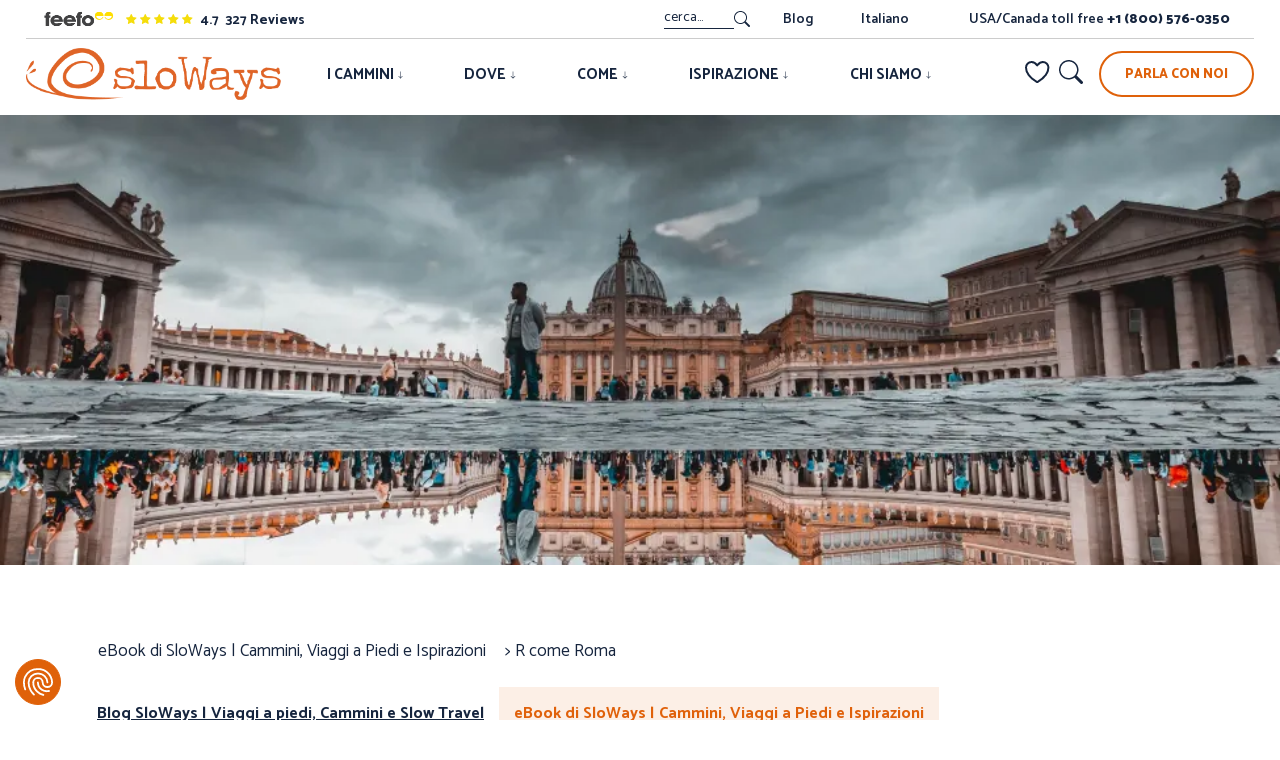

--- FILE ---
content_type: text/html; charset=UTF-8
request_url: https://www.sloways.eu/it/blog/r-come-roma
body_size: 19437
content:
 
<!DOCTYPE html>
<html lang="it">
  <head>
    <meta charset="utf-8">
    <meta http-equiv="X-UA-Compatible" content="IE=edge">
    <meta http-equiv="content-language" content="it-it">
    <meta name="viewport" content="width=device-width, initial-scale=1">
    

	
  
<script>
window.dataLayer = window.dataLayer || [];
function gtag(){dataLayer.push(arguments);}
gtag('js', new Date());
</script>
  <script>(function(w,d,s,l,i){w[l]=w[l]||[];w[l].push({'gtm.start':new Date().getTime(),event:'gtm.js'});var f=d.getElementsByTagName(s)[0],j=d.createElement(s),dl=l!='dataLayer'?'&l='+l:'';j.async=true;j.src='https://www.googletagmanager.com/gtm.js?id='+i+dl;f.parentNode.insertBefore(j,f);})(window,document,'script','dataLayer','GTM-KTJ2GZF');</script>
    <title>R come Roma SloWays</title>
	<meta name="keywords" content="ebook; via Francigena; francigena; Franchigena;">
	 <meta name="description" content="L'arrivo, la destinazione finale, la capitale delle emozioni che tornano a galla e ripercorrono il cammino come un lento fotogramma di ogni istante.

La R di Roma è il traguardo della Via Francigena, un percorso affascinante per i paesaggi che lo caratterizzano, soprattutto quelli personali sui quali il cammino ci porta mentre i passi si susseguono ed i pensieri si alleggeriscono.">
	<meta name="web_author" content="Intakt B.V. Amsterdam">
		<link rel="author" href="/humans.txt" />
		<link rel="canonical" href="https://www.sloways.eu/it/blog/r-come-roma" />
			<link rel="alternate" href="https://www.sloways.eu/it/blog/r-come-roma" hreflang="it" />			<meta property="og:url"           content="https://www.sloways.eu/it/blog/r-come-roma" />
	<meta property="og:type"          content="website" />
	<meta property="og:title"         content="R come Roma" />
	<meta property="og:description"   content="L'arrivo, la destinazione finale, la capitale delle emozioni che tornano a galla e ripercorrono il cammino come un lento fotogramma di ogni istante.

La R di Roma è il traguardo della Via Francigena, un percorso affascinante per i paesaggi che lo caratterizzano, soprattutto quelli personali sui quali il cammino ci porta mentre i passi si susseguono ed i pensieri si alleggeriscono." />
	<meta property="og:image"         content="https://www.sloways.eu/upload/content/blog/ebook/Foto blog Francigena ebook/R come Roma.png" />

	
        	<link rel="stylesheet" href="/min/?f=/css/site/vendor/bootstrap/bootstrap.min.css,/css/vendor/jquery-ui/smoothness/jquery-ui.min.css,/css/site/colors.css,/css/intakt/gdpr/cookie-consent.css,/css/site/style.css,/css/site/content.css,/css/site/hormenu.css,/css/site/itemcarousel.css,/css/site/itemgallery.css,/css/site/blog.css,/css/site/search.css,/css/site/share.css,/css/site/book.css&ts=1768481724" type="text/css" />
	
	<link rel="preconnect" href="https://fonts.googleapis.com">
	<link rel="preconnect" href="https://fonts.gstatic.com" crossorigin>
	<link media="print" onload="this.onload=null;this.removeAttribute('media');" href='https://fonts.googleapis.com/css2?family=Catamaran:wght@400;600;700;800&display=swap' rel='stylesheet' type='text/css'>
	<link rel="icon" href="/favicon-32x32.ico" sizes="32x32">
	<link rel="icon" href="/favicon-48x48.ico" sizes="48x48">
	<link rel="icon" href="/favicon-192x192.ico" sizes="192x192">
	<link rel="icon" href="/favicon.ico" sizes="any">
	<link rel="apple-touch-icon" href="/apple-touch-icon.png">
	<link rel="manifest" href="/site.webmanifest">
	<meta name="theme-color" content="#ffffff">
	
		
	<script src="/min/?f=/js/vendor/jquery/jquery.3.5.1.min.js,/js/vendor/jquery/jquery-ui.min.js,/js/vendor/jquery/jquery-migrate-3.0.0.min.js,/js/site/vendor/bootstrap/bootstrap.bundle.min.js,/js/vendor/validate/jquery.validate.min.js&ts=1689595502" type="text/javascript"></script> 
	<script src="/min/?f=/js/vendor/js.cookie.js,/js/bootstrap3_prototype_noConflict.js,/js/site/copyrightimg.js,/js/site/menu.js,/js/site/hormenu.js,/js/site/itemcarousel.js,/js/site/scrollspy.js,/js/site/headercarousel.js,/js/site/searchform.js,/js/site/search.it.js,/js/site/favorites.js,/js/site/share.js,/js/vendor/browserLanguageDetector.js,/js/onerror2.js,/js/intakt/cms/lazyload.js,/js/intakt/cms/bubble-links.js,/js/intakt/gdpr/cookie-consent.js&ts=1766395948" type="text/javascript" defer></script> 
	<script>let onerrhash = '4de4f2470fb0ce97c6d8aa00e3f91ba1'</script>
				<script src="/min/?f=/js/vendor/validate/localization/messages_it.min.js&ts=1451388263" type="text/javascript" defer></script> 
			
    <!-- HTML5 shim and Respond.js for IE8 support of HTML5 elements and media queries -->
    <!-- WARNING: Respond.js doesn't work if you view the page via file:// -->
    <!--[if lt IE 9]>
      <script src="https://oss.maxcdn.com/html5shiv/3.7.2/html5shiv.min.js"></script>
      <script src="https://oss.maxcdn.com/respond/1.4.2/respond.min.js"></script>
    <![endif]-->
	
		<script>
  var _paq = window._paq = window._paq || [];
  _paq.push(['trackPageView']);
  _paq.push(['enableLinkTracking']);
  (function() {
    var u="//www.sloways.eu/matomo/";
    _paq.push(['setTrackerUrl', u+'matomo.php']);
    _paq.push(['setSiteId', '1']);
    var d=document, g=d.createElement('script'), s=d.getElementsByTagName('script')[0];
    g.async=true; g.src=u+'matomo.js'; s.parentNode.insertBefore(g,s);
  })();

  var _mtm = window._mtm = window._mtm || [];
  _mtm.push({'mtm.startTime': (new Date().getTime()), 'event': 'mtm.Start'});
  (function() {
    var d=document, g=d.createElement('script'), s=d.getElementsByTagName('script')[0];
    g.async=true; g.src='https://www.sloways.eu/matomo/js/container_GlNM42O9.js'; s.parentNode.insertBefore(g,s);
  })();

</script>
<!-- End Matomo Code -->
				<script>
	function gtag_report_conversion(url) {}
</script>
	<script type="application/ld+json">
{
  "@context": "http://schema.org",
  "@type": "Organization",
  "name": "Sloways",
  "url": "https://www.sloways.eu/",
  "logo": "https://www.sloways.eu/images/logo-sloways.png",
  "address": {
    "@type": "PostalAddress",
    "streetAddress": "Borgo Allegri 16R",
    "addressLocality": "Firenze",
    "postalCode": "50122",
    "addressCountry": "IT",
    "telephone": "+39 055 2340736"
  },
  "contactPoint": [{
    "@type": "ContactPoint",
    "telephone": "+39 055 2340736",
    "contactType": "customer service"
  },{
    "@type": "ContactPoint",
    "telephone": "+39 055 2340736",
    "contactType": "sales"
  }],
  "sameAs": [
    "https://www.instagram.com/sloways_travels/",
    "https://www.facebook.com/slowaystravel"
  ]
}
</script>
	<script type="text/javascript" src="https://api.feefo.com/api/javascript/sloways" async></script>
				  </head>
  <body class="blog blogitem " data-pid="2516">
	<noscript><iframe src="https://www.googletagmanager.com/ns.html?id=GTM-KTJ2GZF" height="0" width="0" style="display:none;visibility:hidden"></iframe></noscript>				
				
					

	<nav id="navBar" class="navbar  fixed-top" data-state="initial">



<script>
document.addEventListener('DOMContentLoaded', function() {
    var carousel = new bootstrap.Carousel(document.getElementById('infoCarousel'), {
        interval: 3000,
        wrap: true
    });

    // if the carousel string has an url in it, make the whole string underlined instead of just the url 
    // var carouselItems = document.querySelectorAll('.infoCarouselContainer .carousel-item');

    // carouselItems.forEach(function(item) {
    //     var p = item.querySelector('p');
    
    //     if (p.querySelector('a')) {
    //         var wrapper = document.createElement('span');
    //         wrapper.style.textDecoration = 'underline';
            
    //         while (p.firstChild) {
    //             wrapper.appendChild(p.firstChild);
    //         }
    
    //         p.appendChild(wrapper);
    //     }
    // });
});
</script>	<div class="desktopMenu toprow d-none d-md-flex ">
		<div class="reviews" style="padding-left: calc(1.5rem * .5);">
											<a href="https://www.feefo.com/reviews/sloways" class="nodecorate" target="_feefo" style="color:var(--site-blue);">
<img src="/images/rating/logoFeefo-black.png" width="80" height="25" style="margin-right:5px">
<svg xmlns="http://www.w3.org/2000/svg" width="11" height="10" viewBox="0 0 11 10" fill="none"><path d="M10.1437 3.52128L7.00122 3.06505L5.59646 0.220085C5.5581 0.142191 5.49498 0.0791345 5.417 0.0408059C5.22145 -0.0556336 4.98382 0.0247327 4.88604 0.220085L3.48129 3.06505L0.338854 3.52128C0.252217 3.53365 0.173007 3.57445 0.112361 3.63627C0.0390436 3.71155 -0.00135761 3.81283 3.48353e-05 3.91785C0.00142728 4.02287 0.0444994 4.12305 0.119787 4.19636L2.39338 6.41076L1.85623 9.53763C1.84364 9.61037 1.85169 9.68517 1.87949 9.75357C1.90729 9.82197 1.95371 9.88121 2.0135 9.92459C2.07329 9.96797 2.14405 9.99375 2.21776 9.999C2.29146 10.0042 2.36517 9.98876 2.43051 9.9543L5.24125 8.47803L8.052 9.9543C8.12873 9.9951 8.21784 10.0087 8.30324 9.99386C8.5186 9.95677 8.6634 9.75276 8.62627 9.53763L8.08912 6.41076L10.3627 4.19636C10.4246 4.13578 10.4654 4.05665 10.4778 3.9701C10.5112 3.75373 10.3602 3.55343 10.1437 3.52128Z" fill="#F5DD0B"/></svg>
<svg xmlns="http://www.w3.org/2000/svg" width="11" height="10" viewBox="0 0 11 10" fill="none"><path d="M10.1437 3.52128L7.00122 3.06505L5.59646 0.220085C5.5581 0.142191 5.49498 0.0791345 5.417 0.0408059C5.22145 -0.0556336 4.98382 0.0247327 4.88604 0.220085L3.48129 3.06505L0.338854 3.52128C0.252217 3.53365 0.173007 3.57445 0.112361 3.63627C0.0390436 3.71155 -0.00135761 3.81283 3.48353e-05 3.91785C0.00142728 4.02287 0.0444994 4.12305 0.119787 4.19636L2.39338 6.41076L1.85623 9.53763C1.84364 9.61037 1.85169 9.68517 1.87949 9.75357C1.90729 9.82197 1.95371 9.88121 2.0135 9.92459C2.07329 9.96797 2.14405 9.99375 2.21776 9.999C2.29146 10.0042 2.36517 9.98876 2.43051 9.9543L5.24125 8.47803L8.052 9.9543C8.12873 9.9951 8.21784 10.0087 8.30324 9.99386C8.5186 9.95677 8.6634 9.75276 8.62627 9.53763L8.08912 6.41076L10.3627 4.19636C10.4246 4.13578 10.4654 4.05665 10.4778 3.9701C10.5112 3.75373 10.3602 3.55343 10.1437 3.52128Z" fill="#F5DD0B"/></svg>
<svg xmlns="http://www.w3.org/2000/svg" width="11" height="10" viewBox="0 0 11 10" fill="none"><path d="M10.1437 3.52128L7.00122 3.06505L5.59646 0.220085C5.5581 0.142191 5.49498 0.0791345 5.417 0.0408059C5.22145 -0.0556336 4.98382 0.0247327 4.88604 0.220085L3.48129 3.06505L0.338854 3.52128C0.252217 3.53365 0.173007 3.57445 0.112361 3.63627C0.0390436 3.71155 -0.00135761 3.81283 3.48353e-05 3.91785C0.00142728 4.02287 0.0444994 4.12305 0.119787 4.19636L2.39338 6.41076L1.85623 9.53763C1.84364 9.61037 1.85169 9.68517 1.87949 9.75357C1.90729 9.82197 1.95371 9.88121 2.0135 9.92459C2.07329 9.96797 2.14405 9.99375 2.21776 9.999C2.29146 10.0042 2.36517 9.98876 2.43051 9.9543L5.24125 8.47803L8.052 9.9543C8.12873 9.9951 8.21784 10.0087 8.30324 9.99386C8.5186 9.95677 8.6634 9.75276 8.62627 9.53763L8.08912 6.41076L10.3627 4.19636C10.4246 4.13578 10.4654 4.05665 10.4778 3.9701C10.5112 3.75373 10.3602 3.55343 10.1437 3.52128Z" fill="#F5DD0B"/></svg>
<svg xmlns="http://www.w3.org/2000/svg" width="11" height="10" viewBox="0 0 11 10" fill="none"><path d="M10.1437 3.52128L7.00122 3.06505L5.59646 0.220085C5.5581 0.142191 5.49498 0.0791345 5.417 0.0408059C5.22145 -0.0556336 4.98382 0.0247327 4.88604 0.220085L3.48129 3.06505L0.338854 3.52128C0.252217 3.53365 0.173007 3.57445 0.112361 3.63627C0.0390436 3.71155 -0.00135761 3.81283 3.48353e-05 3.91785C0.00142728 4.02287 0.0444994 4.12305 0.119787 4.19636L2.39338 6.41076L1.85623 9.53763C1.84364 9.61037 1.85169 9.68517 1.87949 9.75357C1.90729 9.82197 1.95371 9.88121 2.0135 9.92459C2.07329 9.96797 2.14405 9.99375 2.21776 9.999C2.29146 10.0042 2.36517 9.98876 2.43051 9.9543L5.24125 8.47803L8.052 9.9543C8.12873 9.9951 8.21784 10.0087 8.30324 9.99386C8.5186 9.95677 8.6634 9.75276 8.62627 9.53763L8.08912 6.41076L10.3627 4.19636C10.4246 4.13578 10.4654 4.05665 10.4778 3.9701C10.5112 3.75373 10.3602 3.55343 10.1437 3.52128Z" fill="#F5DD0B"/></svg>
<svg xmlns="http://www.w3.org/2000/svg" width="11" height="10" viewBox="0 0 11 10" fill="none"><path d="M10.1437 3.52128L7.00122 3.06505L5.59646 0.220085C5.5581 0.142191 5.49498 0.0791345 5.417 0.0408059C5.22145 -0.0556336 4.98382 0.0247327 4.88604 0.220085L3.48129 3.06505L0.338854 3.52128C0.252217 3.53365 0.173007 3.57445 0.112361 3.63627C0.0390436 3.71155 -0.00135761 3.81283 3.48353e-05 3.91785C0.00142728 4.02287 0.0444994 4.12305 0.119787 4.19636L2.39338 6.41076L1.85623 9.53763C1.84364 9.61037 1.85169 9.68517 1.87949 9.75357C1.90729 9.82197 1.95371 9.88121 2.0135 9.92459C2.07329 9.96797 2.14405 9.99375 2.21776 9.999C2.29146 10.0042 2.36517 9.98876 2.43051 9.9543L5.24125 8.47803L8.052 9.9543C8.12873 9.9951 8.21784 10.0087 8.30324 9.99386C8.5186 9.95677 8.6634 9.75276 8.62627 9.53763L8.08912 6.41076L10.3627 4.19636C10.4246 4.13578 10.4654 4.05665 10.4778 3.9701C10.5112 3.75373 10.3602 3.55343 10.1437 3.52128Z" fill="#F5DD0B"/></svg>
<span style="margin-left:5px; position:relative; top:2px">
4.7
<nobr>&nbsp;327 Reviews</nobr>
</span>
</a>
		</div>
		<ul class="items">
					<li class="hidden-xs hidden-sm" style="padding:0px 5px">
                                                <form class="navbar-form navbar-right" role="search" type="get" action="/it/vacanza" style="height:22px">
                                                        <div class="form-group" style="border:0px; border-radius:0px; width:90px; display:inline-block; color:#fff; cursor:pointer">
                                                                <input name="textSearch" type="text"  class="form-control" placeholder="cerca..."  aria-label="cerca" style="width:70px; border:0px; border-radius:0px; border-bottom:1px solid var(--site-blue); box-shadow:none; font-family:'Catamaran',sans-serif; font-size:14px; float:left; margin:0px; background-color:inherit; color:#fff">
								<svg class="magnifyingGlass" onclick="jQuery(this).closest('form').submit()" width="16" height="16" viewBox="0 0 10 10" fill="none" xmlns="http://www.w3.org/2000/svg">
									<g id="search">
										<path id="Union" d="M7.33885 6.46493C7.83307 5.79206 8.125 4.96137 8.125 4.0625C8.125 1.81884 6.30616 0 4.0625 0C1.81884 0 0 1.81884 0 4.0625C0 6.30616 1.81884 8.125 4.0625 8.125C4.96161 8.125 5.79251 7.83291 6.46547 7.33845L6.46493 7.33885C6.48336 7.36384 6.50389 7.38778 6.52652 7.4104L8.93306 9.81694C9.17714 10.061 9.57287 10.061 9.81694 9.81694C10.061 9.57287 10.061 9.17714 9.81694 8.93306L7.4104 6.52652C7.38778 6.50389 7.36384 6.48336 7.33885 6.46493ZM7.5 4.0625C7.5 5.96098 5.96098 7.5 4.0625 7.5C2.16402 7.5 0.625 5.96098 0.625 4.0625C0.625 2.16402 2.16402 0.625 4.0625 0.625C5.96098 0.625 7.5 2.16402 7.5 4.0625Z" fill="white"/>
									</g>
								</svg>
                                                                                                                        </div>

                                                 </form>
                        </li>
		
			<li><a href="/it/blog" title="">Blog</a></li>
		<li style="position:relative">
		<a onclick="jQuery(this).parent().find('.langMenu').slideToggle();" style="cursor:pointer">
			Italiano			<svg width="0.5em" height="0.6em" viewBox="0 0 4 6" fill="none" xmlns="http://www.w3.org/2000/svg" style="float:right; margin-top:8px; margin-left:5px">
				<path id="arrow" fill-rule="evenodd" clip-rule="evenodd" d="M1.94118 0C2.0603 0 2.15686 0.095939 2.15686 0.214286L2.15686 5.26838L3.51415 3.91991C3.59838 3.83622 3.73495 3.83622 3.81918 3.91991C3.90341 4.00359 3.90341 4.13927 3.81918 4.22295L2.09369 5.93724C2.00946 6.02092 1.87289 6.02092 1.78866 5.93724L0.063173 4.22295C-0.0210577 4.13927 -0.0210577 4.00359 0.063173 3.91991C0.147404 3.83622 0.283969 3.83622 0.3682 3.91991L1.72549 5.26838L1.72549 0.214286C1.72549 0.095939 1.82206 0 1.94118 0Z" fill="white"/>
			</svg>
		</a>
		<div class="langMenu" >
			<a href="/it/blog/r-come-roma"  onclick="try { Cookies.set('langid', 51, { expires: 30, path: '/' }); document.location.href='/it/blog/r-come-roma'; return false } catch (e) { } ">Italiano</a>
			<a href="/"  onclick="try { Cookies.set('langid', 27, { expires: 30, path: '/' }); document.location.href='/'; return false } catch (e) { } ">Espa&ntilde;ol</a>
			<a href="/"  onclick="try { Cookies.set('langid', 1, { expires: 30, path: '/' }); document.location.href='/'; return false } catch (e) { }">English</a>
		</div>
	</li>
	<li style="position:relative">
		                                <div class="phoneBtn" id="phoneBtn">
                                        <a href="tel:+18005760350">
						                                                USA/Canada toll free <strong>+1 (800) 576-0350</strong> 

                                        </a>
                                </div>
                                                                                                	</li>
		</ul>
	</div>
	<div class="container-fluid">
		<a class="navbar-brand initial" href="/it/" title="sloways"><img src="/images/site/logo-sloways-white.png" alt="sloways"  width="819" height="168" /></a>
		<a class="navbar-brand scrolled" href="/it/" title="sloways"><img src="/images/site/logo-sloways-orange.png" alt="sloways"  width="819" height="168" /></a>
		<button class="navbar-toggler d-md-none " type="button" data-bs-toggle="offcanvas" data-bs-target="#offcanvasMobile" aria-label="Navbar" aria-controls="offcanvasMobile">
      <svg class="bi" width="32" height="32" fill="currentColor">
		<use xlink:href="/images/site/icons/bootstrap-icons-1.9.1/bootstrap-icons.svg#filter-right"/>
		</svg>
    </button>
	
    <div class="offcanvas offcanvas-end d-md-none" tabindex="-1" id="offcanvasMobile" aria-labelledby="offcanvasNavbarLabel">
      <div class="offcanvas-header">
        <h5 class="offcanvas-title" id=""><a class="navbar-brand" href="/it/" title="sloways"><img src="/images/site/logo-sloways-orange.png" alt="sloways" width="819" height="168" /></a></h5>
        <button type="button" class="btn-close" data-bs-dismiss="offcanvas" aria-label="Close"></button>
      </div>
	  
      <div class="offcanvas-body mobileMenu">
        <ul class="navbar-nav justify-content-end flex-grow-1 pe-3">
		
			<li class="nav-item">
			<a href="/it/cammini" class="d-none">I Cammini</a>
<a class="default" data-bs-toggle="collapse" href="#itemsWalkingMobile" role="button" aria-expanded="false" aria-controls="itemsWalkingMobile">
	I Cammini
	<svg class="bi default" width="32" height="32" fill="currentColor">
		<use xlink:href="/images/site/icons/bootstrap-icons-1.9.1/bootstrap-icons.svg#arrow-right"/>
	</svg>
	<svg class="bi active" width="32" height="32" fill="currentColor">
		<use xlink:href="/images/site/icons/bootstrap-icons-1.9.1/bootstrap-icons.svg#arrow-down"/>
	</svg>
</a>

<ul class="collapse" id="itemsWalkingMobile">
	<li>
		<a  class="default" data-bs-toggle="collapse" href="#" data-bs-target=".itemsItalyMobile" role="button" aria-expanded="false" aria-controls="itemsItalyMobile" title="">
			Italia
			<svg class="bi default" width="32" height="32" fill="currentColor">
				<use xlink:href="/images/site/icons/bootstrap-icons-1.9.1/bootstrap-icons.svg#arrow-right"/>
			</svg>
			<svg class="bi active" width="32" height="32" fill="currentColor">
				<use xlink:href="/images/site/icons/bootstrap-icons-1.9.1/bootstrap-icons.svg#arrow-down"/>
			</svg>
		</a>

		<p class="collapse listDescription itemsItalyMobile">
			<p>Esplora il bel paese&nbsp;</p>

		</p>

		<ul class="collapse items itemsItalyMobile" >
			<li><a class="" href="/it/cammini/cammino-san-benedetto" title="">Cammino di San Benedetto</a></li>
<li><a class="" href="/it/cammini/via-francigena" title="">Via Francigena</a></li>
<li><a class="" href="/it/cammini/via-di-francesco" title="">Via Di Francesco</a></li>
<li><a class="" href="/it/cammini/toscana-via-degli-dei" title="">Via degli Dei</a></li>
<li><a class="" href="/it/cammini/cammino-dei-borghi-silenti" title="">Cammino dei Borghi Silenti</a></li>
<li><a class="" href="/it/cammini/cammino-materano" title="">Cammino Materano</a></li>
<li><a class="" href="/it/cammini/magna-via-francigena-sicilia" title="">Magna Via Francigena - Sicilia</a></li>
<li><a class="" href="/it/cammini/cammino-di-santiago" title="">Cammino di Santiago</a></li>
<li><a class="" href="/it/cammini/cammino-di-oropa" title="">Cammino di Oropa</a></li>
<li><a class="" href="/it/cammini/via-romea-germanica" title="">Via Romea Germanica</a></li>

<li class="mobile-text-align-right view-all">
	<a data-mp href="/it/vacanza?theme_id[]=10&iso=IT" title="">
		Vedi tutto
		<svg class="bi default" width="32" height="32" fill="var(--site-orange)">
			<use xlink:href="/images/site/icons/bootstrap-icons-1.9.1/bootstrap-icons.svg#arrow-right"/>
		</svg>
	</a>
</li>
		</ul>
	</li>
	<li>
		<a  class="default" data-bs-toggle="collapse" href="#" data-bs-target=".itemsForeignMobile" role="button" aria-expanded="false" aria-controls="itemsForeignMobile" title="">
			Tutti i Cammini
			<svg class="bi default" width="32" height="32" fill="currentColor">
				<use xlink:href="/images/site/icons/bootstrap-icons-1.9.1/bootstrap-icons.svg#arrow-right"/>
			</svg>
			<svg class="bi active" width="32" height="32" fill="currentColor">
				<use xlink:href="/images/site/icons/bootstrap-icons-1.9.1/bootstrap-icons.svg#arrow-down"/>
			</svg>
		</a>

		<p class="collapse listDescription itemsForeignMobile">
			<p>Scopri nuovi territori</p>

		</p>

		<ul class="collapse items itemsForeignMobile" >
			<li><a class="" href="/it/cammini/pieterpad" title="">Pieterpad</a></li>
<li><a class="" href="/it/cammini/via-francigena" title="">Via Francigena</a></li>
<li><a class="" href="/it/cammini/st-olav-way" title="">St. Olav Way</a></li>
<li><a class="" href="/it/cammini/cammino-di-santiago" title="">Cammino di Santiago</a></li>

<li class="mobile-text-align-right view-all">
	<a data-mp href="/it/cammini" title="">
		Vedi tutto
		<svg class="bi default" width="32" height="32" fill="var(--site-orange)">
			<use xlink:href="/images/site/icons/bootstrap-icons-1.9.1/bootstrap-icons.svg#arrow-right"/>
		</svg>
	</a>
</li>
		</ul>
	</li>
</ul>
			</li>
			<li class="nav-item">
			<a href="/it/dove" class="d-none">Dove</a>
<a class="default" data-bs-toggle="collapse" href="#itemsDestinationMobile" role="button" aria-expanded="false" aria-controls="itemsDestinationMobile">
	Dove
	<svg class="bi default" width="32" height="32" fill="currentColor">
		<use xlink:href="/images/site/icons/bootstrap-icons-1.9.1/bootstrap-icons.svg#arrow-right"/>
	</svg>
	<svg class="bi active" width="32" height="32" fill="currentColor">
		<use xlink:href="/images/site/icons/bootstrap-icons-1.9.1/bootstrap-icons.svg#arrow-down"/>
	</svg>
</a>

<ul class="collapse" id="itemsDestinationMobile">
	<li>
				
											<ul style="margin-bottom:15px">
				<li>
					<a data-mp href="/it/dove/europa/vacanze-in-italia"><span
							class="title">Italia</span></a>
				</li>
																											<li>
									<a style="font-weight:normal; text-transform:initial" data-mp
										href="/it/dove/europa/vacanze-in-italia/toscana-e-umbria">Toscana & Umbria</a>
								</li>
																																																<li>
									<a style="font-weight:normal; text-transform:initial" data-mp
										href="/it/dove/europa/vacanze-in-italia/cinque-terre-e-liguria">Cinque Terre & Liguria</a>
								</li>
																																																<li>
									<a style="font-weight:normal; text-transform:initial" data-mp
										href="/it/dove/europa/vacanze-in-italia/dolomiti-e-alpi">Dolomiti & Alpi</a>
								</li>
																																																<li>
									<a style="font-weight:normal; text-transform:initial" data-mp
										href="/it/dove/europa/vacanze-in-italia/lago-di-como-lago-maggiore">Lago di Como & Lago Iseo</a>
								</li>
																																																<li>
									<a style="font-weight:normal; text-transform:initial" data-mp
										href="/it/dove/europa/vacanze-in-italia/costiera-amalfitana-e-sorrento">Costiera Amalfitana & Sorrento</a>
								</li>
																																																<li>
									<a style="font-weight:normal; text-transform:initial" data-mp
										href="/it/dove/europa/vacanze-in-italia/puglia-e-matera">Puglia & Matera</a>
								</li>
																																																<li>
									<a style="font-weight:normal; text-transform:initial" data-mp
										href="/it/dove/europa/vacanze-in-italia/sardegna">Sardegna</a>
								</li>
																																																<li>
									<a style="font-weight:normal; text-transform:initial" data-mp
										href="/it/dove/europa/vacanze-in-italia/sicilia">Sicilia</a>
								</li>
																																																<li>
									<a style="font-weight:normal; text-transform:initial" data-mp
										href="/it/dove/europa/vacanze-in-italia/piemonte-e-barolo">Piemonte & Barolo</a>
								</li>
																																																<li>
									<a style="font-weight:normal; text-transform:initial" data-mp
										href="/it/dove/europa/vacanze-in-italia/italia-del-sud">Italia del Sud</a>
								</li>
																																																<li>
									<a style="font-weight:normal; text-transform:initial" data-mp
										href="/it/dove/europa/vacanze-in-italia/italia-del-nord">Italia del Nord</a>
								</li>
																																																											</ul>
						
											</li>
			<li>
										<ul style="margin-bottom:15px">
				<li>
					<a data-mp href="/it/dove/europa/vacanze-in-spagna"><span
							class="title">Spagna</span></a>
				</li>
																																																																																																																																																				</ul>
						
											<ul style="margin-bottom:15px">
				<li>
					<a data-mp href="/it/dove/europa/vacanze-in-svizzera"><span
							class="title">Svizzera</span></a>
				</li>
																																																																																																																																									</ul>
						
											<ul style="margin-bottom:15px">
				<li>
					<a data-mp href="/it/dove/europa/vacanze-in-albania"><span
							class="title">Albania</span></a>
				</li>
																																																																																																																																									</ul>
						
											<ul style="margin-bottom:15px">
				<li>
					<a data-mp href="/it/dove/europa/vacanze-in-austria"><span
							class="title">Austria</span></a>
				</li>
																																																																																																																																									</ul>
						
											<ul style="margin-bottom:15px">
				<li>
					<a data-mp href="/it/dove/europa/vacanze-in-belgio"><span
							class="title">Belgio</span></a>
				</li>
																																																																																																																																									</ul>
						
											<ul style="margin-bottom:15px">
				<li>
					<a data-mp href="/it/dove/europa/vacanze-in-francia"><span
							class="title">Francia</span></a>
				</li>
																																																																																																																																									</ul>
						
											<ul style="margin-bottom:15px">
				<li>
					<a data-mp href="/it/dove/europa/vacanze-in-regno-unito"><span
							class="title">Regno Unito</span></a>
				</li>
																																																																																																																																									</ul>
						
											<ul style="margin-bottom:15px">
				<li>
					<a data-mp href="/it/dove/europa/vacanze-in-grecia"><span
							class="title">Grecia</span></a>
				</li>
																																																																																																																																									</ul>
						
											<ul style="margin-bottom:15px">
				<li>
					<a data-mp href="/it/dove/europa/vacanze-in-irlanda"><span
							class="title">Irlanda</span></a>
				</li>
																																																																																																																																									</ul>
						
											<ul style="margin-bottom:15px">
				<li>
					<a data-mp href="/it/dove/europa/vacanze-in-islanda"><span
							class="title">Islanda</span></a>
				</li>
																																																																																																																																									</ul>
						
											<ul style="margin-bottom:15px">
				<li>
					<a data-mp href="/it/dove/europa/vacanze-in-malta"><span
							class="title">Malta</span></a>
				</li>
																																																																																																																																									</ul>
						
											</li>
			<li>
										<ul style="margin-bottom:15px">
				<li>
					<a data-mp href="/it/dove/europa/vacanze-in-olanda"><span
							class="title">Olanda</span></a>
				</li>
																																																																																																																																									</ul>
						
											<ul style="margin-bottom:15px">
				<li>
					<a data-mp href="/it/dove/europa/vacanze-in-norvegia"><span
							class="title">Norvegia</span></a>
				</li>
																																																																																																																																									</ul>
						
											<ul style="margin-bottom:15px">
				<li>
					<a data-mp href="/it/dove/europa/vacanze-in-portogallo"><span
							class="title">Portogallo</span></a>
				</li>
																																																																																																																																									</ul>
						
											<ul style="margin-bottom:15px">
				<li>
					<a data-mp href="/it/dove/europa/vacanze-in-svezia"><span
							class="title">Svezia</span></a>
				</li>
																																																																																																																																									</ul>
			</li></ul>

			</li>
			<li class="nav-item">
			
			</li>
			<li class="nav-item">
			<a href="/it/inspirazione" class="d-none">Ispirazione</a>
<a class="default" data-bs-toggle="collapse" href="#itemsRouteMobile" role="button" aria-expanded="false" aria-controls="itemsRouteMobile">
        Ispirazione
        <svg class="bi default" width="32" height="32" fill="currentColor">
                <use xlink:href="/images/site/icons/bootstrap-icons-1.9.1/bootstrap-icons.svg#arrow-right"/>
        </svg>
        <svg class="bi active" width="32" height="32" fill="currentColor">
                <use xlink:href="/images/site/icons/bootstrap-icons-1.9.1/bootstrap-icons.svg#arrow-down"/>
        </svg>
</a>

<ul class="collapse" id="itemsRouteMobile">
	<li>
		<a class="default" data-bs-toggle="collapse" href="#" data-bs-target=".itemsToursRecommendedMobile" role="button" aria-expanded="false" aria-controls="itemsToursRecommendedMobile" title="">
			I CONSIGLIATI 

                        <svg class="bi default" width="32" height="32" fill="currentColor">
                                <use xlink:href="/images/site/icons/bootstrap-icons-1.9.1/bootstrap-icons.svg#arrow-right"/>
                        </svg>
                        <svg class="bi active" width="32" height="32" fill="currentColor">
                                <use xlink:href="/images/site/icons/bootstrap-icons-1.9.1/bootstrap-icons.svg#arrow-down"/>
                        </svg>
                </a>
                <ul class="collapse items itemsToursRecommendedMobile" >
			<li>	<a class="linkElement" data-mp href="/it/cammini/cammino-di-oropa">Il Cammino di Oropa </a></li>
<li>	<a class="linkElement" data-mp href="/it/cammini/magna-via-francigena-sicilia">La Magna Via Francigena</a></li>
<li>	</li>
<li>	<a class="linkElement" data-mp href="/it/vacanza/hadrians-wall-vallo-adriano">Il Vallo di Adriano </a></li>
<li>	<a class="linkElement" data-mp href="/it/vacanza/in-cammino-a-tenerife">In cammino a Tenerife</a></li>
<li class="mobile-text-align-right view-all">
	<a href="/it/vacanza?" title="">
		Vedi tutto
		<svg class="bi default" width="32" height="32" fill="var(--site-orange)">
			<use xlink:href="/images/site/icons/bootstrap-icons-1.9.1/bootstrap-icons.svg#arrow-right"/>
		</svg>
	</a>
</li>
		</ul>
	</li>
	<li>
		<a class="default" data-bs-toggle="collapse" href="#" data-bs-target=".itemsToursPopularMobile" role="button" aria-expanded="false" aria-controls="itemsToursPopularMobile" title="">
			TOP ITINERARI 

                        <svg class="bi default" width="32" height="32" fill="currentColor">
                                <use xlink:href="/images/site/icons/bootstrap-icons-1.9.1/bootstrap-icons.svg#arrow-right"/>
                        </svg>
                        <svg class="bi active" width="32" height="32" fill="currentColor">
                                <use xlink:href="/images/site/icons/bootstrap-icons-1.9.1/bootstrap-icons.svg#arrow-down"/>
                        </svg>
                </a>
                <ul class="collapse items itemsToursPopularMobile" >
			<li>	<a class="linkElement" data-mp href="/it/vacanza/cuore-della-via-francigena-toscana-san-miniato-buonconvento">Il Cuore della Via Francigena</a></li>
<li>	<a class="linkElement" data-mp href="/it/vacanza/via-della-costa-salentina">La Via della Costa Salentina</a></li>
<li>	<a class="linkElement" data-mp href="/it/cammini/toscana-via-degli-dei">La Via degli Dei </a></li>
<li>	<a class="linkElement" data-mp href="/it/vacanza/cammino-di-santiago-da-sarria-a-santiago">Il Cammino di Santiago</a></li>
<li>	</li>
<li class="mobile-text-align-right view-all">
	<a data-mp href="/it/vacanza?" title="">
		Vedi tutto
		<svg class="bi default" width="32" height="32" fill="var(--site-orange)">
			<use xlink:href="/images/site/icons/bootstrap-icons-1.9.1/bootstrap-icons.svg#arrow-right"/>
		</svg>
	</a>
</li>
		</ul>
	</li>
	<li>
		<a class="default" data-bs-toggle="collapse" href="#" data-bs-target=".itemsToursInspirationMobile" role="button" aria-expanded="false" aria-controls="itemsToursInspirationMobile" title="">
			ISPIRATI 

                        <svg class="bi default" width="32" height="32" fill="currentColor">
                                <use xlink:href="/images/site/icons/bootstrap-icons-1.9.1/bootstrap-icons.svg#arrow-right"/>
                        </svg>
                        <svg class="bi active" width="32" height="32" fill="currentColor">
                                <use xlink:href="/images/site/icons/bootstrap-icons-1.9.1/bootstrap-icons.svg#arrow-down"/>
                        </svg>
                </a>
                <ul class="collapse items itemsToursInspirationMobile" >
			<div class="container">
                                  </div>
		</ul>
	</li>
</ul>
			</li>
			<li class="nav-item">
			<a href="/it/chi-siamo/su-di-noi" class="d-none">Chi siamo</a>
<a class="default" data-bs-toggle="collapse" href="#itemsAboutMobile" role="button" aria-expanded="false" aria-controls="itemsAboutMobile">
	Chi siamo
	<svg class="bi default" width="32" height="32" fill="currentColor">
		<use xlink:href="/images/site/icons/bootstrap-icons-1.9.1/bootstrap-icons.svg#arrow-right"/>
	</svg>
	<svg class="bi active" width="32" height="32" fill="currentColor">
		<use xlink:href="/images/site/icons/bootstrap-icons-1.9.1/bootstrap-icons.svg#arrow-down"/>
	</svg>
</a>

<ul class="collapse" id="itemsAboutMobile">
	<li>
	<ul>
		<li class="listDescription">
			<span class="title">Chi siamo </span>
		</li>
		<li>	<a class="linkElement" data-mp href="/it/chi-siamo/su-di-noi">La nostra filosofia </a></li>
		<li>	<a class="linkElement" data-mp href="/it/chi-siamo/i-nostri-esperti">Il nostro Team </a></li>
		<li>	<a class="linkElement" data-mp href="/it/chi-siamo/dicono-di-noi">Dicono di noi </a></li>
		<li>	<a class="linkElement" data-mp href="/it/chi-siamo/faq">Domande Frequenti</a></li>
		<li>	</li>
	</ul>
</li>

<li>
	<ul>
		<li class="listDescription">
			<span class="title">Sostenibilità</span>
		</li>
		<li>	<a class="linkElement" data-mp href="/it/chi-siamo/sostenibilita">Il nostro Impegno </a></li>
		<li>	<a class="linkElement" data-mp href="/it/chi-siamo/politica-di-sostenibilita">Politica di sosteniblità </a></li>
		<li>	<a class="linkElement" data-mp href="/it/blog/siamo-travelife-certified">Certificazione Travelife </a></li>
		<li>	<a class="linkElement" data-mp href="/it/chi-siamo/percorso-di-sostenibilita">Percorso di Sostenibilità</a></li>
		<li>	<a class="linkElement" data-mp href="/it/chi-siamo/progetto-accoglienza-sostenibile-via-francigena">Progetto Accoglienza Sostenibile</a></li>
	</ul>
</li>

<li>
	<ul>
		<li class="listDescription">
			<span class="title">I nostri viaggi  </span>
		</li>
		<li>	<a class="linkElement" data-mp href="/it/chi-siamo/livello-di-difficolta">Livelli di difficoltà </a></li>
		<li>	<a class="linkElement" data-mp href="/it/chi-siamo/materiale-informativo">Documentazione</a></li>
		<li>	<a class="linkElement" data-mp href="/it/chi-siamo/mobile-app">L'App SloWays </a></li>
		<li>	<a class="linkElement" data-mp href="/it/chi-siamo/trasporto-bagagli-e-zaini-lungo-la-via-francigena">Trasporto Bagagli</a></li>
		<li>	<a class="linkElement" data-mp href="/it/chi-siamo/le-nostre-guide">Le nostre Guide</a></li>
	</ul>
</li>

<li>
	<ul>
		<li class="listDescription">
			<span class="title">Prenotare con noi </span>
		</li>
		<li>	<a class="linkElement" data-mp href="/it/chi-siamo/come-prenotare#bm1">Come Prenotare</a></li>
		<li>	<a class="linkElement" data-mp href="/it/chi-siamo/prenota-sereno">Prenota Sereno</a></li>
		<li>	<a class="linkElement" data-mp href="/it/chi-siamo/condizioni-generali">Condizioni Generali </a></li>
		<li>	</li>
		<li>	</li>
	</ul>
</li>
</ul>
			</li>
		  
		  
			<li><a href="/it/blog" title="">Blog</a></li>
		<li style="position:relative">
		<a onclick="jQuery(this).parent().find('.langMenu').slideToggle();" style="cursor:pointer">
			Italiano			<svg width="0.5em" height="0.6em" viewBox="0 0 4 6" fill="none" xmlns="http://www.w3.org/2000/svg" style="float:right; margin-top:8px; margin-left:5px">
				<path id="arrow" fill-rule="evenodd" clip-rule="evenodd" d="M1.94118 0C2.0603 0 2.15686 0.095939 2.15686 0.214286L2.15686 5.26838L3.51415 3.91991C3.59838 3.83622 3.73495 3.83622 3.81918 3.91991C3.90341 4.00359 3.90341 4.13927 3.81918 4.22295L2.09369 5.93724C2.00946 6.02092 1.87289 6.02092 1.78866 5.93724L0.063173 4.22295C-0.0210577 4.13927 -0.0210577 4.00359 0.063173 3.91991C0.147404 3.83622 0.283969 3.83622 0.3682 3.91991L1.72549 5.26838L1.72549 0.214286C1.72549 0.095939 1.82206 0 1.94118 0Z" fill="white"/>
			</svg>
		</a>
		<div class="langMenu" >
			<a href="/it/blog/r-come-roma"  onclick="try { Cookies.set('langid', 51, { expires: 30, path: '/' }); document.location.href='/it/blog/r-come-roma'; return false } catch (e) { } ">Italiano</a>
			<a href="/"  onclick="try { Cookies.set('langid', 27, { expires: 30, path: '/' }); document.location.href='/'; return false } catch (e) { } ">Espa&ntilde;ol</a>
			<a href="/"  onclick="try { Cookies.set('langid', 1, { expires: 30, path: '/' }); document.location.href='/'; return false } catch (e) { }">English</a>
		</div>
	</li>
	<li style="position:relative">
		                                <div class="phoneBtn" id="phoneBtn">
                                        <a href="tel:+18005760350">
						                                                USA/Canada toll free <strong>+1 (800) 576-0350</strong> 

                                        </a>
                                </div>
                                                                                                	</li>

			<li class="nav-item">
				<a href="/it/contattaci" title="">PARLA CON NOI</a>
			</li>
      </div>
    </div>
		<div class="desktopMenu d-none d-md-flex ">

<ul class="nav desktopCategories">

  <li class="nav-item">
    <a data-mp href="/it/cammini" title="I Cammini" class="navbar-toggler d-none d-md-inline" type="button" data-bs-toggle="offcanvas" data-bs-target="#menuWalkingDesktop" aria-controls="menuWalkingDesktop">
		I Cammini
		<svg class="bi active">
			<use xlink:href="/images/site/icons/bootstrap-icons-1.9.1/bootstrap-icons.svg#arrow-down"/>
		</svg>
	</a>
  </li>
  
  <li class="nav-item">
    <a data-mp href="/it/dove" title="Dove" class="navbar-toggler d-none d-md-inline" type="button" data-bs-toggle="offcanvas" data-bs-target="#menuDestinationDesktop" aria-controls="menuDestinationDesktop">
		Dove
		<svg class="bi active">
				<use xlink:href="/images/site/icons/bootstrap-icons-1.9.1/bootstrap-icons.svg#arrow-down"/>
		</svg>
	</a>
  </li>

  <li class="nav-item">
    <a data-mp href="/it/come" title="Come" class="navbar-toggler d-none d-md-inline" type="button" data-bs-toggle="offcanvas" data-bs-target="#menuTourtypeDesktop" aria-controls="menuTourtypeDesktop">
		Come
		<svg class="bi active">
				<use xlink:href="/images/site/icons/bootstrap-icons-1.9.1/bootstrap-icons.svg#arrow-down"/>
		</svg>
	</a>
  </li>
  
  <li class="nav-item">
    <a data-mp href="/it/inspirazione" title="Ispirazione" class="navbar-toggler d-none d-md-inline" type="button" data-bs-toggle="offcanvas" data-bs-target="#menuToursDesktop" aria-controls="menuToursDesktop">
		Ispirazione
		<svg class="bi active">
			<use xlink:href="/images/site/icons/bootstrap-icons-1.9.1/bootstrap-icons.svg#arrow-down"/>
		</svg>
	</a>
  </li>
  
  <li class="nav-item">
    <a data-mp href="/it/chi-siamo/su-di-noi" title="Chi siamo" class="navbar-toggler d-none d-md-inline" type="button" data-bs-toggle="offcanvas" data-bs-target="#menuAboutDesktop" aria-controls="menuAboutDesktop">
		Chi siamo
		<svg class="bi active">
			<use xlink:href="/images/site/icons/bootstrap-icons-1.9.1/bootstrap-icons.svg#arrow-down"/>
		</svg>
	</a>
  </li>

</ul>


<div class="offcanvas offcanvas-top catMenuDesktop d-none d-md-inline" tabindex="-1" id="menuWalkingDesktop" aria-labelledby="menuWalkingDesktop">
	

		<div class="top">
			<div class="reviews" style="padding-left: calc(1.5rem * .5);">
						<a href="https://www.feefo.com/reviews/sloways" class="nodecorate" target="_feefo" style="color:var(--site-blue);">
<img src="/images/rating/logoFeefo-black.png" width="80" height="25" style="margin-right:5px">
<svg xmlns="http://www.w3.org/2000/svg" width="11" height="10" viewBox="0 0 11 10" fill="none"><path d="M10.1437 3.52128L7.00122 3.06505L5.59646 0.220085C5.5581 0.142191 5.49498 0.0791345 5.417 0.0408059C5.22145 -0.0556336 4.98382 0.0247327 4.88604 0.220085L3.48129 3.06505L0.338854 3.52128C0.252217 3.53365 0.173007 3.57445 0.112361 3.63627C0.0390436 3.71155 -0.00135761 3.81283 3.48353e-05 3.91785C0.00142728 4.02287 0.0444994 4.12305 0.119787 4.19636L2.39338 6.41076L1.85623 9.53763C1.84364 9.61037 1.85169 9.68517 1.87949 9.75357C1.90729 9.82197 1.95371 9.88121 2.0135 9.92459C2.07329 9.96797 2.14405 9.99375 2.21776 9.999C2.29146 10.0042 2.36517 9.98876 2.43051 9.9543L5.24125 8.47803L8.052 9.9543C8.12873 9.9951 8.21784 10.0087 8.30324 9.99386C8.5186 9.95677 8.6634 9.75276 8.62627 9.53763L8.08912 6.41076L10.3627 4.19636C10.4246 4.13578 10.4654 4.05665 10.4778 3.9701C10.5112 3.75373 10.3602 3.55343 10.1437 3.52128Z" fill="#F5DD0B"/></svg>
<svg xmlns="http://www.w3.org/2000/svg" width="11" height="10" viewBox="0 0 11 10" fill="none"><path d="M10.1437 3.52128L7.00122 3.06505L5.59646 0.220085C5.5581 0.142191 5.49498 0.0791345 5.417 0.0408059C5.22145 -0.0556336 4.98382 0.0247327 4.88604 0.220085L3.48129 3.06505L0.338854 3.52128C0.252217 3.53365 0.173007 3.57445 0.112361 3.63627C0.0390436 3.71155 -0.00135761 3.81283 3.48353e-05 3.91785C0.00142728 4.02287 0.0444994 4.12305 0.119787 4.19636L2.39338 6.41076L1.85623 9.53763C1.84364 9.61037 1.85169 9.68517 1.87949 9.75357C1.90729 9.82197 1.95371 9.88121 2.0135 9.92459C2.07329 9.96797 2.14405 9.99375 2.21776 9.999C2.29146 10.0042 2.36517 9.98876 2.43051 9.9543L5.24125 8.47803L8.052 9.9543C8.12873 9.9951 8.21784 10.0087 8.30324 9.99386C8.5186 9.95677 8.6634 9.75276 8.62627 9.53763L8.08912 6.41076L10.3627 4.19636C10.4246 4.13578 10.4654 4.05665 10.4778 3.9701C10.5112 3.75373 10.3602 3.55343 10.1437 3.52128Z" fill="#F5DD0B"/></svg>
<svg xmlns="http://www.w3.org/2000/svg" width="11" height="10" viewBox="0 0 11 10" fill="none"><path d="M10.1437 3.52128L7.00122 3.06505L5.59646 0.220085C5.5581 0.142191 5.49498 0.0791345 5.417 0.0408059C5.22145 -0.0556336 4.98382 0.0247327 4.88604 0.220085L3.48129 3.06505L0.338854 3.52128C0.252217 3.53365 0.173007 3.57445 0.112361 3.63627C0.0390436 3.71155 -0.00135761 3.81283 3.48353e-05 3.91785C0.00142728 4.02287 0.0444994 4.12305 0.119787 4.19636L2.39338 6.41076L1.85623 9.53763C1.84364 9.61037 1.85169 9.68517 1.87949 9.75357C1.90729 9.82197 1.95371 9.88121 2.0135 9.92459C2.07329 9.96797 2.14405 9.99375 2.21776 9.999C2.29146 10.0042 2.36517 9.98876 2.43051 9.9543L5.24125 8.47803L8.052 9.9543C8.12873 9.9951 8.21784 10.0087 8.30324 9.99386C8.5186 9.95677 8.6634 9.75276 8.62627 9.53763L8.08912 6.41076L10.3627 4.19636C10.4246 4.13578 10.4654 4.05665 10.4778 3.9701C10.5112 3.75373 10.3602 3.55343 10.1437 3.52128Z" fill="#F5DD0B"/></svg>
<svg xmlns="http://www.w3.org/2000/svg" width="11" height="10" viewBox="0 0 11 10" fill="none"><path d="M10.1437 3.52128L7.00122 3.06505L5.59646 0.220085C5.5581 0.142191 5.49498 0.0791345 5.417 0.0408059C5.22145 -0.0556336 4.98382 0.0247327 4.88604 0.220085L3.48129 3.06505L0.338854 3.52128C0.252217 3.53365 0.173007 3.57445 0.112361 3.63627C0.0390436 3.71155 -0.00135761 3.81283 3.48353e-05 3.91785C0.00142728 4.02287 0.0444994 4.12305 0.119787 4.19636L2.39338 6.41076L1.85623 9.53763C1.84364 9.61037 1.85169 9.68517 1.87949 9.75357C1.90729 9.82197 1.95371 9.88121 2.0135 9.92459C2.07329 9.96797 2.14405 9.99375 2.21776 9.999C2.29146 10.0042 2.36517 9.98876 2.43051 9.9543L5.24125 8.47803L8.052 9.9543C8.12873 9.9951 8.21784 10.0087 8.30324 9.99386C8.5186 9.95677 8.6634 9.75276 8.62627 9.53763L8.08912 6.41076L10.3627 4.19636C10.4246 4.13578 10.4654 4.05665 10.4778 3.9701C10.5112 3.75373 10.3602 3.55343 10.1437 3.52128Z" fill="#F5DD0B"/></svg>
<svg xmlns="http://www.w3.org/2000/svg" width="11" height="10" viewBox="0 0 11 10" fill="none"><path d="M10.1437 3.52128L7.00122 3.06505L5.59646 0.220085C5.5581 0.142191 5.49498 0.0791345 5.417 0.0408059C5.22145 -0.0556336 4.98382 0.0247327 4.88604 0.220085L3.48129 3.06505L0.338854 3.52128C0.252217 3.53365 0.173007 3.57445 0.112361 3.63627C0.0390436 3.71155 -0.00135761 3.81283 3.48353e-05 3.91785C0.00142728 4.02287 0.0444994 4.12305 0.119787 4.19636L2.39338 6.41076L1.85623 9.53763C1.84364 9.61037 1.85169 9.68517 1.87949 9.75357C1.90729 9.82197 1.95371 9.88121 2.0135 9.92459C2.07329 9.96797 2.14405 9.99375 2.21776 9.999C2.29146 10.0042 2.36517 9.98876 2.43051 9.9543L5.24125 8.47803L8.052 9.9543C8.12873 9.9951 8.21784 10.0087 8.30324 9.99386C8.5186 9.95677 8.6634 9.75276 8.62627 9.53763L8.08912 6.41076L10.3627 4.19636C10.4246 4.13578 10.4654 4.05665 10.4778 3.9701C10.5112 3.75373 10.3602 3.55343 10.1437 3.52128Z" fill="#F5DD0B"/></svg>
<span style="margin-left:5px; position:relative; top:2px">
4.7
<nobr>&nbsp;327 Reviews</nobr>
</span>
</a>
			</div>
			<div class="commonItems">
			<ul class="items">
							<li class="hidden-xs hidden-sm" style="padding:0px 5px">
                                                <form class="navbar-form navbar-right" role="search" type="get" action="/it/vacanza" style="height:22px">
                                                        <div class="form-group" style="border:0px; border-radius:0px; width:90px; display:inline-block; color:#fff; cursor:pointer">
                                                                <input name="textSearch" type="text"  class="form-control" placeholder="cerca..."  aria-label="cerca" style="width:70px; border:0px; border-radius:0px; border-bottom:1px solid var(--site-blue); box-shadow:none; font-family:'Catamaran',sans-serif; font-size:14px; float:left; margin:0px; background-color:inherit; color:#fff">
								<svg class="magnifyingGlass" onclick="jQuery(this).closest('form').submit()" width="16" height="16" viewBox="0 0 10 10" fill="none" xmlns="http://www.w3.org/2000/svg">
									<g id="search">
										<path id="Union" d="M7.33885 6.46493C7.83307 5.79206 8.125 4.96137 8.125 4.0625C8.125 1.81884 6.30616 0 4.0625 0C1.81884 0 0 1.81884 0 4.0625C0 6.30616 1.81884 8.125 4.0625 8.125C4.96161 8.125 5.79251 7.83291 6.46547 7.33845L6.46493 7.33885C6.48336 7.36384 6.50389 7.38778 6.52652 7.4104L8.93306 9.81694C9.17714 10.061 9.57287 10.061 9.81694 9.81694C10.061 9.57287 10.061 9.17714 9.81694 8.93306L7.4104 6.52652C7.38778 6.50389 7.36384 6.48336 7.33885 6.46493ZM7.5 4.0625C7.5 5.96098 5.96098 7.5 4.0625 7.5C2.16402 7.5 0.625 5.96098 0.625 4.0625C0.625 2.16402 2.16402 0.625 4.0625 0.625C5.96098 0.625 7.5 2.16402 7.5 4.0625Z" fill="white"/>
									</g>
								</svg>
                                                                                                                        </div>

                                                 </form>
                        </li>
				
			<li><a href="/it/blog" title="">Blog</a></li>
		<li style="position:relative">
		<a onclick="jQuery(this).parent().find('.langMenu').slideToggle();" style="cursor:pointer">
			Italiano			<svg width="0.5em" height="0.6em" viewBox="0 0 4 6" fill="none" xmlns="http://www.w3.org/2000/svg" style="float:right; margin-top:8px; margin-left:5px">
				<path id="arrow" fill-rule="evenodd" clip-rule="evenodd" d="M1.94118 0C2.0603 0 2.15686 0.095939 2.15686 0.214286L2.15686 5.26838L3.51415 3.91991C3.59838 3.83622 3.73495 3.83622 3.81918 3.91991C3.90341 4.00359 3.90341 4.13927 3.81918 4.22295L2.09369 5.93724C2.00946 6.02092 1.87289 6.02092 1.78866 5.93724L0.063173 4.22295C-0.0210577 4.13927 -0.0210577 4.00359 0.063173 3.91991C0.147404 3.83622 0.283969 3.83622 0.3682 3.91991L1.72549 5.26838L1.72549 0.214286C1.72549 0.095939 1.82206 0 1.94118 0Z" fill="white"/>
			</svg>
		</a>
		<div class="langMenu" >
			<a href="/it/blog/r-come-roma"  onclick="try { Cookies.set('langid', 51, { expires: 30, path: '/' }); document.location.href='/it/blog/r-come-roma'; return false } catch (e) { } ">Italiano</a>
			<a href="/"  onclick="try { Cookies.set('langid', 27, { expires: 30, path: '/' }); document.location.href='/'; return false } catch (e) { } ">Espa&ntilde;ol</a>
			<a href="/"  onclick="try { Cookies.set('langid', 1, { expires: 30, path: '/' }); document.location.href='/'; return false } catch (e) { }">English</a>
		</div>
	</li>
	<li style="position:relative">
		                                <div class="phoneBtn" id="phoneBtn">
                                        <a href="tel:+18005760350">
						                                                USA/Canada toll free <strong>+1 (800) 576-0350</strong> 

                                        </a>
                                </div>
                                                                                                	</li>
			</ul>
			</div>

		</div>

      <div class="offcanvas-header">
        <h5 class="offcanvas-title" id="offcanvasNavbarLabelWalking"><a class="navbar-brand" href="/it/" title="sloways"><img src="/images/site/logo-sloways-orange.png" alt="sloways"  width="819" height="168"/></a></h5>
		<ul class="nav desktopCategories">

  <li class="nav-item">
    <a data-mp href="/it/cammini" title="I Cammini" class="navbar-toggler d-none d-md-inline" type="button" data-bs-toggle="offcanvas" data-bs-target="#menuWalkingDesktop" aria-controls="menuWalkingDesktop">
		I Cammini
		<svg class="bi active">
			<use xlink:href="/images/site/icons/bootstrap-icons-1.9.1/bootstrap-icons.svg#arrow-down"/>
		</svg>
	</a>
  </li>
  
  <li class="nav-item">
    <a data-mp href="/it/dove" title="Dove" class="navbar-toggler d-none d-md-inline" type="button" data-bs-toggle="offcanvas" data-bs-target="#menuDestinationDesktop" aria-controls="menuDestinationDesktop">
		Dove
		<svg class="bi active">
				<use xlink:href="/images/site/icons/bootstrap-icons-1.9.1/bootstrap-icons.svg#arrow-down"/>
		</svg>
	</a>
  </li>

  <li class="nav-item">
    <a data-mp href="/it/come" title="Come" class="navbar-toggler d-none d-md-inline" type="button" data-bs-toggle="offcanvas" data-bs-target="#menuTourtypeDesktop" aria-controls="menuTourtypeDesktop">
		Come
		<svg class="bi active">
				<use xlink:href="/images/site/icons/bootstrap-icons-1.9.1/bootstrap-icons.svg#arrow-down"/>
		</svg>
	</a>
  </li>
  
  <li class="nav-item">
    <a data-mp href="/it/inspirazione" title="Ispirazione" class="navbar-toggler d-none d-md-inline" type="button" data-bs-toggle="offcanvas" data-bs-target="#menuToursDesktop" aria-controls="menuToursDesktop">
		Ispirazione
		<svg class="bi active">
			<use xlink:href="/images/site/icons/bootstrap-icons-1.9.1/bootstrap-icons.svg#arrow-down"/>
		</svg>
	</a>
  </li>
  
  <li class="nav-item">
    <a data-mp href="/it/chi-siamo/su-di-noi" title="Chi siamo" class="navbar-toggler d-none d-md-inline" type="button" data-bs-toggle="offcanvas" data-bs-target="#menuAboutDesktop" aria-controls="menuAboutDesktop">
		Chi siamo
		<svg class="bi active">
			<use xlink:href="/images/site/icons/bootstrap-icons-1.9.1/bootstrap-icons.svg#arrow-down"/>
		</svg>
	</a>
  </li>

</ul>
		<div class="buttonsContainer">
				<a class="fav-link" href="#" data-href="/it/vacanza">
		<span class="favCount"></span>
		<svg xmlns="http://www.w3.org/2000/svg" width="26" height="24" viewBox="0 0 13 12" fill="none">
			<path d="M3.80371 1C2.2555 1 1 2.2426 1 3.77567C1 5.01323 1.49065 7.95039 6.32032 10.9195C6.40683 10.9722 6.50615 11 6.60742 11C6.70868 11 6.808 10.9722 6.89452 10.9195C11.7242 7.95039 12.2148 5.01323 12.2148 3.77567C12.2148 2.2426 10.9593 1 9.41112 1C7.86292 1 6.60742 2.68222 6.60742 2.68222C6.60742 2.68222 5.35192 1 3.80371 1Z" stroke="#fff" stroke-width="1.3" stroke-linecap="round" stroke-linejoin="round" />
		</svg>
	</a>

			<a class="button infoRequest" href="/it/contattaci"  title="">PARLA CON NOI</a>
		</div>
      </div>
	  
      <div class="offcanvas-body">
	  
		<div class="tagLinks">
	<div class="tagLink">
		<a data-mp href="/it/ispirazione/nuovi-viaggi">Novità </a>
	</div>
	<div class="tagLink">
		<a data-mp href="/it/ispirazione/piu-venduti">Più Venduti</a>
	</div>
	<div class="tagLink">
		<a data-mp href="/it/ispirazione/i-classici-camminare-trekking">Classici </a>
	</div>
	<div class="tagLink">
		<a data-mp href="/it/ispirazione/vacanze-facili-a-piedi">Viaggi Soft</a>
	</div>
	<div class="tagLink">
		<a data-mp href="/it/ispirazione/viaggi-brevi">Viaggi Brevi </a>
	</div>
	<div class="tagLink">
		<a data-mp href="/it/ispirazione/viaggi-lunghi">Viaggi Lunghi</a>
	</div>
	<div class="tagLink">
		<a data-mp href="/it/ispirazione/su-misura">Su Misura </a>
	</div>
	<div class="tagLink">
		<a data-mp href="/it/ispirazione/coste-isole-camminare-trekking">Costa e Isole</a>
	</div>
	<div class="tagLink">
		<a data-mp href="/it/ispirazione/primavera-autunno-camminare-trekking">Primavera & Autunno</a>
	</div>
	<div class="tagLink">
		<a data-mp href="/it/ispirazione/sotto-995">Sotto 995 euro</a>
	</div>
	<div class="tagLink">
		<a data-mp href="/it/ispirazione/estate-camminare-trekking">Estate</a>
	</div>
	<div class="tagLink">
		<a data-mp href="/it/ispirazione/treno-trek">Treno & Cammino</a>
	</div>
	<div class="tagLink">
		<a data-mp href="/it/ispirazione/last-minute-camminare-trekking">Lastminute</a>
	</div>
	<div class="tagLink">
		<a data-mp href="/it/ispirazione/gastronomia">Gastronomia</a>
	</div>
	<div class="tagLink">
		<a data-mp href="/it/ispirazione/montagna">Montagna</a>
	</div>
	<div class="tagLink">
		<a data-mp href="/it/ispirazione/sole-dinverno-camminare-trekking">Camminare d'Inverno </a>
	</div>
	<div class="tagLink">
		<a data-mp href="/it/ispirazione/siti-unesco">Siti Unesco </a>
	</div>
	<div class="tagLink">
		<a data-mp href="/it/ispirazione/in-gruppo-camminare-trekking">In Gruppo </a>
	</div>
</div>
		
		<div class="typeMenuContainer">
		
			<ul class="collapseButtonsContainer">
				<li class="listDescription">
					<a class="active" onclick="desktopCollapseAction(this);return false;" href="#" data-bs-toggle="collapse" data-bs-target=".itemsItalyDesktop" role="button" aria-expanded="false" aria-controls="itemsItalyDesktop" title="">
						Italia
						<svg class="bi default" width="32" height="32" fill="var(--site-orange)">
							<use xlink:href="/images/site/icons/bootstrap-icons-1.9.1/bootstrap-icons.svg#arrow-right"></use>
						</svg>
					</a>
					<p>Esplora il bel paese&nbsp;</p>

					<a data-mp href="/it/vacanza?theme_id[]=10&iso=IT" title="Italia">
						Vedi tutto
						<svg class="bi default" width="32" height="32" fill="var(--site-orange)">
							<use xlink:href="/images/site/icons/bootstrap-icons-1.9.1/bootstrap-icons.svg#arrow-right"/>
						</svg>
					</a>
				</li>
				<li class="listDescription">
					<a class="default" onclick="desktopCollapseAction(this);return false;" href="#" data-bs-toggle="collapse" data-bs-target=".itemsForeignDesktop" role="button" aria-expanded="false" aria-controls="itemsForeignDesktop" title="">
						Tutti i Cammini
						<svg class="bi default" width="32" height="32" fill="var(--site-orange)">
							<use xlink:href="/images/site/icons/bootstrap-icons-1.9.1/bootstrap-icons.svg#arrow-right"></use>
						</svg>
					</a>
					<p>Scopri nuovi territori</p>

										<a data-mp href="/it/cammini" title="Tutti i Cammini">
						Vedi tutto
						<svg class="bi default" width="32" height="32" fill="var(--site-orange)">
							<use xlink:href="/images/site/icons/bootstrap-icons-1.9.1/bootstrap-icons.svg#arrow-right"/>
						</svg>
					</a>
				</li>
			</ul>
			
			
			<div class="collapseContainer">
				<div class="collapse items itemsItalyDesktop show">
					<div class="listTitle">
						TOP CAMMINI 

					</div>
					<ul class="" >					
						<li><a class="" href="/it/cammini/cammino-san-benedetto" title="">Cammino di San Benedetto</a></li>
<li><a class="" href="/it/cammini/via-francigena" title="">Via Francigena</a></li>
<li><a class="" href="/it/cammini/via-di-francesco" title="">Via Di Francesco</a></li>
<li><a class="" href="/it/cammini/toscana-via-degli-dei" title="">Via degli Dei</a></li>
<li><a class="" href="/it/cammini/cammino-dei-borghi-silenti" title="">Cammino dei Borghi Silenti</a></li>
<li><a class="" href="/it/cammini/cammino-materano" title="">Cammino Materano</a></li>
<li><a class="" href="/it/cammini/magna-via-francigena-sicilia" title="">Magna Via Francigena - Sicilia</a></li>
<li><a class="" href="/it/cammini/cammino-di-santiago" title="">Cammino di Santiago</a></li>
<li><a class="" href="/it/cammini/cammino-di-oropa" title="">Cammino di Oropa</a></li>
<li><a class="" href="/it/cammini/via-romea-germanica" title="">Via Romea Germanica</a></li>

<li class="mobile-text-align-right view-all">
	<a data-mp href="/it/vacanza?theme_id[]=10&iso=IT" title="">
		Vedi tutto
		<svg class="bi default" width="32" height="32" fill="var(--site-orange)">
			<use xlink:href="/images/site/icons/bootstrap-icons-1.9.1/bootstrap-icons.svg#arrow-right"/>
		</svg>
	</a>
</li>
					</ul>
				</div>
				
				<div class="collapse items itemsItalyDesktop show">
					<div class="listTitle">
						Ispirati 

					</div>
					<ul class="" >					
						<li>	<a class="linkElement" data-mp href="/it/blog/organizzare-cammino-autonomia-o-tour-operator">Da soli o con un Tour Operator? </a></li>
<li>	<a class="linkElement" data-mp href="/it/blog/viaggi-autoguidati-cosa-sono">Cosa sono i Viaggi Autoguidati </a></li>
<li>	<a class="linkElement" data-mp href="/it/blog/alla-scoperta-del-cammino-di-oropa">Alla scoperta del Cammino di Oropa</a></li>
<li>	<a class="linkElement" data-mp href="/it/blog/come-allenarsi-per-un-cammino">Come Allenarsi per un Cammino</a></li>
<li>	</li>
<li class="mobile-text-align-right view-all">
	<a data-mp href="/it/vacanza?theme_id[]=10&iso=IT" title="">
		Vedi tutto
		<svg class="bi default" width="32" height="32" fill="var(--site-orange)">
			<use xlink:href="/images/site/icons/bootstrap-icons-1.9.1/bootstrap-icons.svg#arrow-right"/>
		</svg>
	</a>
</li>
					</ul>
				</div>
				
				<div class="collapse items itemsForeignDesktop">
					<div class="listTitle">
						TOP CAMMINI 

					</div>
					<ul class="" >					
						<li><a class="" href="/it/cammini/pieterpad" title="">Pieterpad</a></li>
<li><a class="" href="/it/cammini/via-francigena" title="">Via Francigena</a></li>
<li><a class="" href="/it/cammini/st-olav-way" title="">St. Olav Way</a></li>
<li><a class="" href="/it/cammini/cammino-di-santiago" title="">Cammino di Santiago</a></li>

<li class="mobile-text-align-right view-all">
	<a data-mp href="/it/cammini" title="">
		Vedi tutto
		<svg class="bi default" width="32" height="32" fill="var(--site-orange)">
			<use xlink:href="/images/site/icons/bootstrap-icons-1.9.1/bootstrap-icons.svg#arrow-right"/>
		</svg>
	</a>
</li>
					</ul>
				</div>
				
				<div class="collapse items itemsForeignDesktop">
					<div class="listTitle">
						ISPIRATI 

					</div>
					<ul class="" >					
						<li>	<a class="linkElement" data-mp href="/it/vacanza/hadrians-wall-vallo-adriano">Seguendo il Vallo d'Adriano, in UK </a></li>
<li>	<a class="linkElement" data-mp href="/it/vacanza/costa-svedese-kullaleden">Il Kullaleden, lungo la costa svedese </a></li>
<li>	<a class="linkElement" data-mp href="/it/vacanza/menalon-trail-grecia">Il Menalon Trail, in Grecia </a></li>
<li>	<a class="linkElement" data-mp href="/it/vacanza/la-transardennaise">Attraverso le Ardenne, in Belgio</a></li>
<li>	</li>
<li class="mobile-text-align-right view-all">
	<a data-mp href="/it/vacanza?theme_id[]=10" title="">
		Vedi tutto
		<svg class="bi default" width="32" height="32" fill="var(--site-orange)">
			<use xlink:href="/images/site/icons/bootstrap-icons-1.9.1/bootstrap-icons.svg#arrow-right"/>
		</svg>
	</a>
</li>
					</ul>
				</div>
			</div>
			
		</div>
       
    </div>
 </div>


<div class="offcanvas offcanvas-top catMenuDesktop d-none d-md-inline" tabindex="-1" id="menuDestinationDesktop" aria-labelledby="menuDestinationDesktop">
	

		<div class="top">
			 <div class="reviews" style="padding-left: calc(1.5rem * .5);">
                                		<a href="https://www.feefo.com/reviews/sloways" class="nodecorate" target="_feefo" style="color:var(--site-blue);">
<img src="/images/rating/logoFeefo-black.png" width="80" height="25" style="margin-right:5px">
<svg xmlns="http://www.w3.org/2000/svg" width="11" height="10" viewBox="0 0 11 10" fill="none"><path d="M10.1437 3.52128L7.00122 3.06505L5.59646 0.220085C5.5581 0.142191 5.49498 0.0791345 5.417 0.0408059C5.22145 -0.0556336 4.98382 0.0247327 4.88604 0.220085L3.48129 3.06505L0.338854 3.52128C0.252217 3.53365 0.173007 3.57445 0.112361 3.63627C0.0390436 3.71155 -0.00135761 3.81283 3.48353e-05 3.91785C0.00142728 4.02287 0.0444994 4.12305 0.119787 4.19636L2.39338 6.41076L1.85623 9.53763C1.84364 9.61037 1.85169 9.68517 1.87949 9.75357C1.90729 9.82197 1.95371 9.88121 2.0135 9.92459C2.07329 9.96797 2.14405 9.99375 2.21776 9.999C2.29146 10.0042 2.36517 9.98876 2.43051 9.9543L5.24125 8.47803L8.052 9.9543C8.12873 9.9951 8.21784 10.0087 8.30324 9.99386C8.5186 9.95677 8.6634 9.75276 8.62627 9.53763L8.08912 6.41076L10.3627 4.19636C10.4246 4.13578 10.4654 4.05665 10.4778 3.9701C10.5112 3.75373 10.3602 3.55343 10.1437 3.52128Z" fill="#F5DD0B"/></svg>
<svg xmlns="http://www.w3.org/2000/svg" width="11" height="10" viewBox="0 0 11 10" fill="none"><path d="M10.1437 3.52128L7.00122 3.06505L5.59646 0.220085C5.5581 0.142191 5.49498 0.0791345 5.417 0.0408059C5.22145 -0.0556336 4.98382 0.0247327 4.88604 0.220085L3.48129 3.06505L0.338854 3.52128C0.252217 3.53365 0.173007 3.57445 0.112361 3.63627C0.0390436 3.71155 -0.00135761 3.81283 3.48353e-05 3.91785C0.00142728 4.02287 0.0444994 4.12305 0.119787 4.19636L2.39338 6.41076L1.85623 9.53763C1.84364 9.61037 1.85169 9.68517 1.87949 9.75357C1.90729 9.82197 1.95371 9.88121 2.0135 9.92459C2.07329 9.96797 2.14405 9.99375 2.21776 9.999C2.29146 10.0042 2.36517 9.98876 2.43051 9.9543L5.24125 8.47803L8.052 9.9543C8.12873 9.9951 8.21784 10.0087 8.30324 9.99386C8.5186 9.95677 8.6634 9.75276 8.62627 9.53763L8.08912 6.41076L10.3627 4.19636C10.4246 4.13578 10.4654 4.05665 10.4778 3.9701C10.5112 3.75373 10.3602 3.55343 10.1437 3.52128Z" fill="#F5DD0B"/></svg>
<svg xmlns="http://www.w3.org/2000/svg" width="11" height="10" viewBox="0 0 11 10" fill="none"><path d="M10.1437 3.52128L7.00122 3.06505L5.59646 0.220085C5.5581 0.142191 5.49498 0.0791345 5.417 0.0408059C5.22145 -0.0556336 4.98382 0.0247327 4.88604 0.220085L3.48129 3.06505L0.338854 3.52128C0.252217 3.53365 0.173007 3.57445 0.112361 3.63627C0.0390436 3.71155 -0.00135761 3.81283 3.48353e-05 3.91785C0.00142728 4.02287 0.0444994 4.12305 0.119787 4.19636L2.39338 6.41076L1.85623 9.53763C1.84364 9.61037 1.85169 9.68517 1.87949 9.75357C1.90729 9.82197 1.95371 9.88121 2.0135 9.92459C2.07329 9.96797 2.14405 9.99375 2.21776 9.999C2.29146 10.0042 2.36517 9.98876 2.43051 9.9543L5.24125 8.47803L8.052 9.9543C8.12873 9.9951 8.21784 10.0087 8.30324 9.99386C8.5186 9.95677 8.6634 9.75276 8.62627 9.53763L8.08912 6.41076L10.3627 4.19636C10.4246 4.13578 10.4654 4.05665 10.4778 3.9701C10.5112 3.75373 10.3602 3.55343 10.1437 3.52128Z" fill="#F5DD0B"/></svg>
<svg xmlns="http://www.w3.org/2000/svg" width="11" height="10" viewBox="0 0 11 10" fill="none"><path d="M10.1437 3.52128L7.00122 3.06505L5.59646 0.220085C5.5581 0.142191 5.49498 0.0791345 5.417 0.0408059C5.22145 -0.0556336 4.98382 0.0247327 4.88604 0.220085L3.48129 3.06505L0.338854 3.52128C0.252217 3.53365 0.173007 3.57445 0.112361 3.63627C0.0390436 3.71155 -0.00135761 3.81283 3.48353e-05 3.91785C0.00142728 4.02287 0.0444994 4.12305 0.119787 4.19636L2.39338 6.41076L1.85623 9.53763C1.84364 9.61037 1.85169 9.68517 1.87949 9.75357C1.90729 9.82197 1.95371 9.88121 2.0135 9.92459C2.07329 9.96797 2.14405 9.99375 2.21776 9.999C2.29146 10.0042 2.36517 9.98876 2.43051 9.9543L5.24125 8.47803L8.052 9.9543C8.12873 9.9951 8.21784 10.0087 8.30324 9.99386C8.5186 9.95677 8.6634 9.75276 8.62627 9.53763L8.08912 6.41076L10.3627 4.19636C10.4246 4.13578 10.4654 4.05665 10.4778 3.9701C10.5112 3.75373 10.3602 3.55343 10.1437 3.52128Z" fill="#F5DD0B"/></svg>
<svg xmlns="http://www.w3.org/2000/svg" width="11" height="10" viewBox="0 0 11 10" fill="none"><path d="M10.1437 3.52128L7.00122 3.06505L5.59646 0.220085C5.5581 0.142191 5.49498 0.0791345 5.417 0.0408059C5.22145 -0.0556336 4.98382 0.0247327 4.88604 0.220085L3.48129 3.06505L0.338854 3.52128C0.252217 3.53365 0.173007 3.57445 0.112361 3.63627C0.0390436 3.71155 -0.00135761 3.81283 3.48353e-05 3.91785C0.00142728 4.02287 0.0444994 4.12305 0.119787 4.19636L2.39338 6.41076L1.85623 9.53763C1.84364 9.61037 1.85169 9.68517 1.87949 9.75357C1.90729 9.82197 1.95371 9.88121 2.0135 9.92459C2.07329 9.96797 2.14405 9.99375 2.21776 9.999C2.29146 10.0042 2.36517 9.98876 2.43051 9.9543L5.24125 8.47803L8.052 9.9543C8.12873 9.9951 8.21784 10.0087 8.30324 9.99386C8.5186 9.95677 8.6634 9.75276 8.62627 9.53763L8.08912 6.41076L10.3627 4.19636C10.4246 4.13578 10.4654 4.05665 10.4778 3.9701C10.5112 3.75373 10.3602 3.55343 10.1437 3.52128Z" fill="#F5DD0B"/></svg>
<span style="margin-left:5px; position:relative; top:2px">
4.7
<nobr>&nbsp;327 Reviews</nobr>
</span>
</a>
                        </div>
			<div class="commonItems">
			<ul class="items">
							<li class="hidden-xs hidden-sm" style="padding:0px 5px">
                                                <form class="navbar-form navbar-right" role="search" type="get" action="/it/vacanza" style="height:22px">
                                                        <div class="form-group" style="border:0px; border-radius:0px; width:90px; display:inline-block; color:#fff; cursor:pointer">
                                                                <input name="textSearch" type="text"  class="form-control" placeholder="cerca..."  aria-label="cerca" style="width:70px; border:0px; border-radius:0px; border-bottom:1px solid var(--site-blue); box-shadow:none; font-family:'Catamaran',sans-serif; font-size:14px; float:left; margin:0px; background-color:inherit; color:#fff">
								<svg class="magnifyingGlass" onclick="jQuery(this).closest('form').submit()" width="16" height="16" viewBox="0 0 10 10" fill="none" xmlns="http://www.w3.org/2000/svg">
									<g id="search">
										<path id="Union" d="M7.33885 6.46493C7.83307 5.79206 8.125 4.96137 8.125 4.0625C8.125 1.81884 6.30616 0 4.0625 0C1.81884 0 0 1.81884 0 4.0625C0 6.30616 1.81884 8.125 4.0625 8.125C4.96161 8.125 5.79251 7.83291 6.46547 7.33845L6.46493 7.33885C6.48336 7.36384 6.50389 7.38778 6.52652 7.4104L8.93306 9.81694C9.17714 10.061 9.57287 10.061 9.81694 9.81694C10.061 9.57287 10.061 9.17714 9.81694 8.93306L7.4104 6.52652C7.38778 6.50389 7.36384 6.48336 7.33885 6.46493ZM7.5 4.0625C7.5 5.96098 5.96098 7.5 4.0625 7.5C2.16402 7.5 0.625 5.96098 0.625 4.0625C0.625 2.16402 2.16402 0.625 4.0625 0.625C5.96098 0.625 7.5 2.16402 7.5 4.0625Z" fill="white"/>
									</g>
								</svg>
                                                                                                                        </div>

                                                 </form>
                        </li>
				
			<li><a href="/it/blog" title="">Blog</a></li>
		<li style="position:relative">
		<a onclick="jQuery(this).parent().find('.langMenu').slideToggle();" style="cursor:pointer">
			Italiano			<svg width="0.5em" height="0.6em" viewBox="0 0 4 6" fill="none" xmlns="http://www.w3.org/2000/svg" style="float:right; margin-top:8px; margin-left:5px">
				<path id="arrow" fill-rule="evenodd" clip-rule="evenodd" d="M1.94118 0C2.0603 0 2.15686 0.095939 2.15686 0.214286L2.15686 5.26838L3.51415 3.91991C3.59838 3.83622 3.73495 3.83622 3.81918 3.91991C3.90341 4.00359 3.90341 4.13927 3.81918 4.22295L2.09369 5.93724C2.00946 6.02092 1.87289 6.02092 1.78866 5.93724L0.063173 4.22295C-0.0210577 4.13927 -0.0210577 4.00359 0.063173 3.91991C0.147404 3.83622 0.283969 3.83622 0.3682 3.91991L1.72549 5.26838L1.72549 0.214286C1.72549 0.095939 1.82206 0 1.94118 0Z" fill="white"/>
			</svg>
		</a>
		<div class="langMenu" >
			<a href="/it/blog/r-come-roma"  onclick="try { Cookies.set('langid', 51, { expires: 30, path: '/' }); document.location.href='/it/blog/r-come-roma'; return false } catch (e) { } ">Italiano</a>
			<a href="/"  onclick="try { Cookies.set('langid', 27, { expires: 30, path: '/' }); document.location.href='/'; return false } catch (e) { } ">Espa&ntilde;ol</a>
			<a href="/"  onclick="try { Cookies.set('langid', 1, { expires: 30, path: '/' }); document.location.href='/'; return false } catch (e) { }">English</a>
		</div>
	</li>
	<li style="position:relative">
		                                <div class="phoneBtn" id="phoneBtn">
                                        <a href="tel:+18005760350">
						                                                USA/Canada toll free <strong>+1 (800) 576-0350</strong> 

                                        </a>
                                </div>
                                                                                                	</li>
			</ul>
			</div>

		</div>

      <div class="offcanvas-header">
        <h5 class="offcanvas-title" id="offcanvasNavbarLabel"><a class="navbar-brand" href="/it/" title="sloways"><img src="/images/site/logo-sloways-orange.png" alt="sloways"  width="819" height="168"/></a></h5>
		<ul class="nav desktopCategories">

  <li class="nav-item">
    <a data-mp href="/it/cammini" title="I Cammini" class="navbar-toggler d-none d-md-inline" type="button" data-bs-toggle="offcanvas" data-bs-target="#menuWalkingDesktop" aria-controls="menuWalkingDesktop">
		I Cammini
		<svg class="bi active">
			<use xlink:href="/images/site/icons/bootstrap-icons-1.9.1/bootstrap-icons.svg#arrow-down"/>
		</svg>
	</a>
  </li>
  
  <li class="nav-item">
    <a data-mp href="/it/dove" title="Dove" class="navbar-toggler d-none d-md-inline" type="button" data-bs-toggle="offcanvas" data-bs-target="#menuDestinationDesktop" aria-controls="menuDestinationDesktop">
		Dove
		<svg class="bi active">
				<use xlink:href="/images/site/icons/bootstrap-icons-1.9.1/bootstrap-icons.svg#arrow-down"/>
		</svg>
	</a>
  </li>

  <li class="nav-item">
    <a data-mp href="/it/come" title="Come" class="navbar-toggler d-none d-md-inline" type="button" data-bs-toggle="offcanvas" data-bs-target="#menuTourtypeDesktop" aria-controls="menuTourtypeDesktop">
		Come
		<svg class="bi active">
				<use xlink:href="/images/site/icons/bootstrap-icons-1.9.1/bootstrap-icons.svg#arrow-down"/>
		</svg>
	</a>
  </li>
  
  <li class="nav-item">
    <a data-mp href="/it/inspirazione" title="Ispirazione" class="navbar-toggler d-none d-md-inline" type="button" data-bs-toggle="offcanvas" data-bs-target="#menuToursDesktop" aria-controls="menuToursDesktop">
		Ispirazione
		<svg class="bi active">
			<use xlink:href="/images/site/icons/bootstrap-icons-1.9.1/bootstrap-icons.svg#arrow-down"/>
		</svg>
	</a>
  </li>
  
  <li class="nav-item">
    <a data-mp href="/it/chi-siamo/su-di-noi" title="Chi siamo" class="navbar-toggler d-none d-md-inline" type="button" data-bs-toggle="offcanvas" data-bs-target="#menuAboutDesktop" aria-controls="menuAboutDesktop">
		Chi siamo
		<svg class="bi active">
			<use xlink:href="/images/site/icons/bootstrap-icons-1.9.1/bootstrap-icons.svg#arrow-down"/>
		</svg>
	</a>
  </li>

</ul>
		<div class="buttonsContainer">
				<a class="fav-link" href="#" data-href="/it/vacanza">
		<span class="favCount"></span>
		<svg xmlns="http://www.w3.org/2000/svg" width="26" height="24" viewBox="0 0 13 12" fill="none">
			<path d="M3.80371 1C2.2555 1 1 2.2426 1 3.77567C1 5.01323 1.49065 7.95039 6.32032 10.9195C6.40683 10.9722 6.50615 11 6.60742 11C6.70868 11 6.808 10.9722 6.89452 10.9195C11.7242 7.95039 12.2148 5.01323 12.2148 3.77567C12.2148 2.2426 10.9593 1 9.41112 1C7.86292 1 6.60742 2.68222 6.60742 2.68222C6.60742 2.68222 5.35192 1 3.80371 1Z" stroke="#fff" stroke-width="1.3" stroke-linecap="round" stroke-linejoin="round" />
		</svg>
	</a>

			<a class="button infoRequest" href="/it/contattaci"  title="">PARLA CON NOI</a>
		</div>
      </div>
	  
      <div class="offcanvas-body">
	  
		<div class="tagLinks">
	<div class="tagLink">
		<a data-mp href="/it/ispirazione/nuovi-viaggi">Novità </a>
	</div>
	<div class="tagLink">
		<a data-mp href="/it/ispirazione/piu-venduti">Più Venduti</a>
	</div>
	<div class="tagLink">
		<a data-mp href="/it/ispirazione/i-classici-camminare-trekking">Classici </a>
	</div>
	<div class="tagLink">
		<a data-mp href="/it/ispirazione/vacanze-facili-a-piedi">Viaggi Soft</a>
	</div>
	<div class="tagLink">
		<a data-mp href="/it/ispirazione/viaggi-brevi">Viaggi Brevi </a>
	</div>
	<div class="tagLink">
		<a data-mp href="/it/ispirazione/viaggi-lunghi">Viaggi Lunghi</a>
	</div>
	<div class="tagLink">
		<a data-mp href="/it/ispirazione/su-misura">Su Misura </a>
	</div>
	<div class="tagLink">
		<a data-mp href="/it/ispirazione/coste-isole-camminare-trekking">Costa e Isole</a>
	</div>
	<div class="tagLink">
		<a data-mp href="/it/ispirazione/primavera-autunno-camminare-trekking">Primavera & Autunno</a>
	</div>
	<div class="tagLink">
		<a data-mp href="/it/ispirazione/sotto-995">Sotto 995 euro</a>
	</div>
	<div class="tagLink">
		<a data-mp href="/it/ispirazione/estate-camminare-trekking">Estate</a>
	</div>
	<div class="tagLink">
		<a data-mp href="/it/ispirazione/treno-trek">Treno & Cammino</a>
	</div>
	<div class="tagLink">
		<a data-mp href="/it/ispirazione/last-minute-camminare-trekking">Lastminute</a>
	</div>
	<div class="tagLink">
		<a data-mp href="/it/ispirazione/gastronomia">Gastronomia</a>
	</div>
	<div class="tagLink">
		<a data-mp href="/it/ispirazione/montagna">Montagna</a>
	</div>
	<div class="tagLink">
		<a data-mp href="/it/ispirazione/sole-dinverno-camminare-trekking">Camminare d'Inverno </a>
	</div>
	<div class="tagLink">
		<a data-mp href="/it/ispirazione/siti-unesco">Siti Unesco </a>
	</div>
	<div class="tagLink">
		<a data-mp href="/it/ispirazione/in-gruppo-camminare-trekking">In Gruppo </a>
	</div>
</div>
		
		<div class="typeMenuContainer">
                        <ul class="collapseButtonsContainer tourtypes">
                                <li>
				
											<ul style="margin-bottom:15px">
				<li>
					<a data-mp href="/it/dove/europa/vacanze-in-italia"><span
							class="title">Italia</span></a>
				</li>
																											<li>
									<a style="font-weight:normal; text-transform:initial" data-mp
										href="/it/dove/europa/vacanze-in-italia/toscana-e-umbria">Toscana & Umbria</a>
								</li>
																																																<li>
									<a style="font-weight:normal; text-transform:initial" data-mp
										href="/it/dove/europa/vacanze-in-italia/cinque-terre-e-liguria">Cinque Terre & Liguria</a>
								</li>
																																																<li>
									<a style="font-weight:normal; text-transform:initial" data-mp
										href="/it/dove/europa/vacanze-in-italia/dolomiti-e-alpi">Dolomiti & Alpi</a>
								</li>
																																																<li>
									<a style="font-weight:normal; text-transform:initial" data-mp
										href="/it/dove/europa/vacanze-in-italia/lago-di-como-lago-maggiore">Lago di Como & Lago Iseo</a>
								</li>
																																																<li>
									<a style="font-weight:normal; text-transform:initial" data-mp
										href="/it/dove/europa/vacanze-in-italia/costiera-amalfitana-e-sorrento">Costiera Amalfitana & Sorrento</a>
								</li>
																																																<li>
									<a style="font-weight:normal; text-transform:initial" data-mp
										href="/it/dove/europa/vacanze-in-italia/puglia-e-matera">Puglia & Matera</a>
								</li>
																																																<li>
									<a style="font-weight:normal; text-transform:initial" data-mp
										href="/it/dove/europa/vacanze-in-italia/sardegna">Sardegna</a>
								</li>
																																																<li>
									<a style="font-weight:normal; text-transform:initial" data-mp
										href="/it/dove/europa/vacanze-in-italia/sicilia">Sicilia</a>
								</li>
																																																<li>
									<a style="font-weight:normal; text-transform:initial" data-mp
										href="/it/dove/europa/vacanze-in-italia/piemonte-e-barolo">Piemonte & Barolo</a>
								</li>
																																																<li>
									<a style="font-weight:normal; text-transform:initial" data-mp
										href="/it/dove/europa/vacanze-in-italia/italia-del-sud">Italia del Sud</a>
								</li>
																																																<li>
									<a style="font-weight:normal; text-transform:initial" data-mp
										href="/it/dove/europa/vacanze-in-italia/italia-del-nord">Italia del Nord</a>
								</li>
																																																											</ul>
						
											</li>
			<li>
										<ul style="margin-bottom:15px">
				<li>
					<a data-mp href="/it/dove/europa/vacanze-in-spagna"><span
							class="title">Spagna</span></a>
				</li>
																																																																																																																																																				</ul>
						
											<ul style="margin-bottom:15px">
				<li>
					<a data-mp href="/it/dove/europa/vacanze-in-svizzera"><span
							class="title">Svizzera</span></a>
				</li>
																																																																																																																																									</ul>
						
											<ul style="margin-bottom:15px">
				<li>
					<a data-mp href="/it/dove/europa/vacanze-in-albania"><span
							class="title">Albania</span></a>
				</li>
																																																																																																																																									</ul>
						
											<ul style="margin-bottom:15px">
				<li>
					<a data-mp href="/it/dove/europa/vacanze-in-austria"><span
							class="title">Austria</span></a>
				</li>
																																																																																																																																									</ul>
						
											<ul style="margin-bottom:15px">
				<li>
					<a data-mp href="/it/dove/europa/vacanze-in-belgio"><span
							class="title">Belgio</span></a>
				</li>
																																																																																																																																									</ul>
						
											<ul style="margin-bottom:15px">
				<li>
					<a data-mp href="/it/dove/europa/vacanze-in-francia"><span
							class="title">Francia</span></a>
				</li>
																																																																																																																																									</ul>
						
											<ul style="margin-bottom:15px">
				<li>
					<a data-mp href="/it/dove/europa/vacanze-in-regno-unito"><span
							class="title">Regno Unito</span></a>
				</li>
																																																																																																																																									</ul>
						
											<ul style="margin-bottom:15px">
				<li>
					<a data-mp href="/it/dove/europa/vacanze-in-grecia"><span
							class="title">Grecia</span></a>
				</li>
																																																																																																																																									</ul>
						
											<ul style="margin-bottom:15px">
				<li>
					<a data-mp href="/it/dove/europa/vacanze-in-irlanda"><span
							class="title">Irlanda</span></a>
				</li>
																																																																																																																																									</ul>
						
											<ul style="margin-bottom:15px">
				<li>
					<a data-mp href="/it/dove/europa/vacanze-in-islanda"><span
							class="title">Islanda</span></a>
				</li>
																																																																																																																																									</ul>
						
											<ul style="margin-bottom:15px">
				<li>
					<a data-mp href="/it/dove/europa/vacanze-in-malta"><span
							class="title">Malta</span></a>
				</li>
																																																																																																																																									</ul>
						
											</li>
			<li>
										<ul style="margin-bottom:15px">
				<li>
					<a data-mp href="/it/dove/europa/vacanze-in-olanda"><span
							class="title">Olanda</span></a>
				</li>
																																																																																																																																									</ul>
						
											<ul style="margin-bottom:15px">
				<li>
					<a data-mp href="/it/dove/europa/vacanze-in-norvegia"><span
							class="title">Norvegia</span></a>
				</li>
																																																																																																																																									</ul>
						
											<ul style="margin-bottom:15px">
				<li>
					<a data-mp href="/it/dove/europa/vacanze-in-portogallo"><span
							class="title">Portogallo</span></a>
				</li>
																																																																																																																																									</ul>
						
											<ul style="margin-bottom:15px">
				<li>
					<a data-mp href="/it/dove/europa/vacanze-in-svezia"><span
							class="title">Svezia</span></a>
				</li>
																																																																																																																																									</ul>
			</li>				<div class="items">
                                        <div class="listTitle">
                                                ISPIRATI 

                                        </div>
                                        <ul class="" style="max-width:calc(40vh)">
                                                <div class="container">
                                  </div>
                                        </ul>
                                </div>
                        </ul>
                </div>

    </div>
 </div>


<div class="offcanvas offcanvas-top catMenuDesktop d-none d-md-inline" tabindex="-1" id="menuTourtypeDesktop" aria-labelledby="menuTourtypeDesktop">
	

		<div class="top">
			 <div class="reviews" style="padding-left: calc(1.5rem * .5);">
                                		<a href="https://www.feefo.com/reviews/sloways" class="nodecorate" target="_feefo" style="color:var(--site-blue);">
<img src="/images/rating/logoFeefo-black.png" width="80" height="25" style="margin-right:5px">
<svg xmlns="http://www.w3.org/2000/svg" width="11" height="10" viewBox="0 0 11 10" fill="none"><path d="M10.1437 3.52128L7.00122 3.06505L5.59646 0.220085C5.5581 0.142191 5.49498 0.0791345 5.417 0.0408059C5.22145 -0.0556336 4.98382 0.0247327 4.88604 0.220085L3.48129 3.06505L0.338854 3.52128C0.252217 3.53365 0.173007 3.57445 0.112361 3.63627C0.0390436 3.71155 -0.00135761 3.81283 3.48353e-05 3.91785C0.00142728 4.02287 0.0444994 4.12305 0.119787 4.19636L2.39338 6.41076L1.85623 9.53763C1.84364 9.61037 1.85169 9.68517 1.87949 9.75357C1.90729 9.82197 1.95371 9.88121 2.0135 9.92459C2.07329 9.96797 2.14405 9.99375 2.21776 9.999C2.29146 10.0042 2.36517 9.98876 2.43051 9.9543L5.24125 8.47803L8.052 9.9543C8.12873 9.9951 8.21784 10.0087 8.30324 9.99386C8.5186 9.95677 8.6634 9.75276 8.62627 9.53763L8.08912 6.41076L10.3627 4.19636C10.4246 4.13578 10.4654 4.05665 10.4778 3.9701C10.5112 3.75373 10.3602 3.55343 10.1437 3.52128Z" fill="#F5DD0B"/></svg>
<svg xmlns="http://www.w3.org/2000/svg" width="11" height="10" viewBox="0 0 11 10" fill="none"><path d="M10.1437 3.52128L7.00122 3.06505L5.59646 0.220085C5.5581 0.142191 5.49498 0.0791345 5.417 0.0408059C5.22145 -0.0556336 4.98382 0.0247327 4.88604 0.220085L3.48129 3.06505L0.338854 3.52128C0.252217 3.53365 0.173007 3.57445 0.112361 3.63627C0.0390436 3.71155 -0.00135761 3.81283 3.48353e-05 3.91785C0.00142728 4.02287 0.0444994 4.12305 0.119787 4.19636L2.39338 6.41076L1.85623 9.53763C1.84364 9.61037 1.85169 9.68517 1.87949 9.75357C1.90729 9.82197 1.95371 9.88121 2.0135 9.92459C2.07329 9.96797 2.14405 9.99375 2.21776 9.999C2.29146 10.0042 2.36517 9.98876 2.43051 9.9543L5.24125 8.47803L8.052 9.9543C8.12873 9.9951 8.21784 10.0087 8.30324 9.99386C8.5186 9.95677 8.6634 9.75276 8.62627 9.53763L8.08912 6.41076L10.3627 4.19636C10.4246 4.13578 10.4654 4.05665 10.4778 3.9701C10.5112 3.75373 10.3602 3.55343 10.1437 3.52128Z" fill="#F5DD0B"/></svg>
<svg xmlns="http://www.w3.org/2000/svg" width="11" height="10" viewBox="0 0 11 10" fill="none"><path d="M10.1437 3.52128L7.00122 3.06505L5.59646 0.220085C5.5581 0.142191 5.49498 0.0791345 5.417 0.0408059C5.22145 -0.0556336 4.98382 0.0247327 4.88604 0.220085L3.48129 3.06505L0.338854 3.52128C0.252217 3.53365 0.173007 3.57445 0.112361 3.63627C0.0390436 3.71155 -0.00135761 3.81283 3.48353e-05 3.91785C0.00142728 4.02287 0.0444994 4.12305 0.119787 4.19636L2.39338 6.41076L1.85623 9.53763C1.84364 9.61037 1.85169 9.68517 1.87949 9.75357C1.90729 9.82197 1.95371 9.88121 2.0135 9.92459C2.07329 9.96797 2.14405 9.99375 2.21776 9.999C2.29146 10.0042 2.36517 9.98876 2.43051 9.9543L5.24125 8.47803L8.052 9.9543C8.12873 9.9951 8.21784 10.0087 8.30324 9.99386C8.5186 9.95677 8.6634 9.75276 8.62627 9.53763L8.08912 6.41076L10.3627 4.19636C10.4246 4.13578 10.4654 4.05665 10.4778 3.9701C10.5112 3.75373 10.3602 3.55343 10.1437 3.52128Z" fill="#F5DD0B"/></svg>
<svg xmlns="http://www.w3.org/2000/svg" width="11" height="10" viewBox="0 0 11 10" fill="none"><path d="M10.1437 3.52128L7.00122 3.06505L5.59646 0.220085C5.5581 0.142191 5.49498 0.0791345 5.417 0.0408059C5.22145 -0.0556336 4.98382 0.0247327 4.88604 0.220085L3.48129 3.06505L0.338854 3.52128C0.252217 3.53365 0.173007 3.57445 0.112361 3.63627C0.0390436 3.71155 -0.00135761 3.81283 3.48353e-05 3.91785C0.00142728 4.02287 0.0444994 4.12305 0.119787 4.19636L2.39338 6.41076L1.85623 9.53763C1.84364 9.61037 1.85169 9.68517 1.87949 9.75357C1.90729 9.82197 1.95371 9.88121 2.0135 9.92459C2.07329 9.96797 2.14405 9.99375 2.21776 9.999C2.29146 10.0042 2.36517 9.98876 2.43051 9.9543L5.24125 8.47803L8.052 9.9543C8.12873 9.9951 8.21784 10.0087 8.30324 9.99386C8.5186 9.95677 8.6634 9.75276 8.62627 9.53763L8.08912 6.41076L10.3627 4.19636C10.4246 4.13578 10.4654 4.05665 10.4778 3.9701C10.5112 3.75373 10.3602 3.55343 10.1437 3.52128Z" fill="#F5DD0B"/></svg>
<svg xmlns="http://www.w3.org/2000/svg" width="11" height="10" viewBox="0 0 11 10" fill="none"><path d="M10.1437 3.52128L7.00122 3.06505L5.59646 0.220085C5.5581 0.142191 5.49498 0.0791345 5.417 0.0408059C5.22145 -0.0556336 4.98382 0.0247327 4.88604 0.220085L3.48129 3.06505L0.338854 3.52128C0.252217 3.53365 0.173007 3.57445 0.112361 3.63627C0.0390436 3.71155 -0.00135761 3.81283 3.48353e-05 3.91785C0.00142728 4.02287 0.0444994 4.12305 0.119787 4.19636L2.39338 6.41076L1.85623 9.53763C1.84364 9.61037 1.85169 9.68517 1.87949 9.75357C1.90729 9.82197 1.95371 9.88121 2.0135 9.92459C2.07329 9.96797 2.14405 9.99375 2.21776 9.999C2.29146 10.0042 2.36517 9.98876 2.43051 9.9543L5.24125 8.47803L8.052 9.9543C8.12873 9.9951 8.21784 10.0087 8.30324 9.99386C8.5186 9.95677 8.6634 9.75276 8.62627 9.53763L8.08912 6.41076L10.3627 4.19636C10.4246 4.13578 10.4654 4.05665 10.4778 3.9701C10.5112 3.75373 10.3602 3.55343 10.1437 3.52128Z" fill="#F5DD0B"/></svg>
<span style="margin-left:5px; position:relative; top:2px">
4.7
<nobr>&nbsp;327 Reviews</nobr>
</span>
</a>
                        </div>
			<div class="commonItems">
			<ul class="items">
							<li class="hidden-xs hidden-sm" style="padding:0px 5px">
                                                <form class="navbar-form navbar-right" role="search" type="get" action="/it/vacanza" style="height:22px">
                                                        <div class="form-group" style="border:0px; border-radius:0px; width:90px; display:inline-block; color:#fff; cursor:pointer">
                                                                <input name="textSearch" type="text"  class="form-control" placeholder="cerca..."  aria-label="cerca" style="width:70px; border:0px; border-radius:0px; border-bottom:1px solid var(--site-blue); box-shadow:none; font-family:'Catamaran',sans-serif; font-size:14px; float:left; margin:0px; background-color:inherit; color:#fff">
								<svg class="magnifyingGlass" onclick="jQuery(this).closest('form').submit()" width="16" height="16" viewBox="0 0 10 10" fill="none" xmlns="http://www.w3.org/2000/svg">
									<g id="search">
										<path id="Union" d="M7.33885 6.46493C7.83307 5.79206 8.125 4.96137 8.125 4.0625C8.125 1.81884 6.30616 0 4.0625 0C1.81884 0 0 1.81884 0 4.0625C0 6.30616 1.81884 8.125 4.0625 8.125C4.96161 8.125 5.79251 7.83291 6.46547 7.33845L6.46493 7.33885C6.48336 7.36384 6.50389 7.38778 6.52652 7.4104L8.93306 9.81694C9.17714 10.061 9.57287 10.061 9.81694 9.81694C10.061 9.57287 10.061 9.17714 9.81694 8.93306L7.4104 6.52652C7.38778 6.50389 7.36384 6.48336 7.33885 6.46493ZM7.5 4.0625C7.5 5.96098 5.96098 7.5 4.0625 7.5C2.16402 7.5 0.625 5.96098 0.625 4.0625C0.625 2.16402 2.16402 0.625 4.0625 0.625C5.96098 0.625 7.5 2.16402 7.5 4.0625Z" fill="white"/>
									</g>
								</svg>
                                                                                                                        </div>

                                                 </form>
                        </li>
				
			<li><a href="/it/blog" title="">Blog</a></li>
		<li style="position:relative">
		<a onclick="jQuery(this).parent().find('.langMenu').slideToggle();" style="cursor:pointer">
			Italiano			<svg width="0.5em" height="0.6em" viewBox="0 0 4 6" fill="none" xmlns="http://www.w3.org/2000/svg" style="float:right; margin-top:8px; margin-left:5px">
				<path id="arrow" fill-rule="evenodd" clip-rule="evenodd" d="M1.94118 0C2.0603 0 2.15686 0.095939 2.15686 0.214286L2.15686 5.26838L3.51415 3.91991C3.59838 3.83622 3.73495 3.83622 3.81918 3.91991C3.90341 4.00359 3.90341 4.13927 3.81918 4.22295L2.09369 5.93724C2.00946 6.02092 1.87289 6.02092 1.78866 5.93724L0.063173 4.22295C-0.0210577 4.13927 -0.0210577 4.00359 0.063173 3.91991C0.147404 3.83622 0.283969 3.83622 0.3682 3.91991L1.72549 5.26838L1.72549 0.214286C1.72549 0.095939 1.82206 0 1.94118 0Z" fill="white"/>
			</svg>
		</a>
		<div class="langMenu" >
			<a href="/it/blog/r-come-roma"  onclick="try { Cookies.set('langid', 51, { expires: 30, path: '/' }); document.location.href='/it/blog/r-come-roma'; return false } catch (e) { } ">Italiano</a>
			<a href="/"  onclick="try { Cookies.set('langid', 27, { expires: 30, path: '/' }); document.location.href='/'; return false } catch (e) { } ">Espa&ntilde;ol</a>
			<a href="/"  onclick="try { Cookies.set('langid', 1, { expires: 30, path: '/' }); document.location.href='/'; return false } catch (e) { }">English</a>
		</div>
	</li>
	<li style="position:relative">
		                                <div class="phoneBtn" id="phoneBtn">
                                        <a href="tel:+18005760350">
						                                                USA/Canada toll free <strong>+1 (800) 576-0350</strong> 

                                        </a>
                                </div>
                                                                                                	</li>
			</ul>
			</div>

		</div>

      <div class="offcanvas-header">
        <h5 class="offcanvas-title" id="offcanvasNavbarLabelType"><a class="navbar-brand" href="/it/" title="sloways"><img src="/images/site/logo-sloways-orange.png" alt="sloways"  width="819" height="168"/></a></h5>
		<ul class="nav desktopCategories">

  <li class="nav-item">
    <a data-mp href="/it/cammini" title="I Cammini" class="navbar-toggler d-none d-md-inline" type="button" data-bs-toggle="offcanvas" data-bs-target="#menuWalkingDesktop" aria-controls="menuWalkingDesktop">
		I Cammini
		<svg class="bi active">
			<use xlink:href="/images/site/icons/bootstrap-icons-1.9.1/bootstrap-icons.svg#arrow-down"/>
		</svg>
	</a>
  </li>
  
  <li class="nav-item">
    <a data-mp href="/it/dove" title="Dove" class="navbar-toggler d-none d-md-inline" type="button" data-bs-toggle="offcanvas" data-bs-target="#menuDestinationDesktop" aria-controls="menuDestinationDesktop">
		Dove
		<svg class="bi active">
				<use xlink:href="/images/site/icons/bootstrap-icons-1.9.1/bootstrap-icons.svg#arrow-down"/>
		</svg>
	</a>
  </li>

  <li class="nav-item">
    <a data-mp href="/it/come" title="Come" class="navbar-toggler d-none d-md-inline" type="button" data-bs-toggle="offcanvas" data-bs-target="#menuTourtypeDesktop" aria-controls="menuTourtypeDesktop">
		Come
		<svg class="bi active">
				<use xlink:href="/images/site/icons/bootstrap-icons-1.9.1/bootstrap-icons.svg#arrow-down"/>
		</svg>
	</a>
  </li>
  
  <li class="nav-item">
    <a data-mp href="/it/inspirazione" title="Ispirazione" class="navbar-toggler d-none d-md-inline" type="button" data-bs-toggle="offcanvas" data-bs-target="#menuToursDesktop" aria-controls="menuToursDesktop">
		Ispirazione
		<svg class="bi active">
			<use xlink:href="/images/site/icons/bootstrap-icons-1.9.1/bootstrap-icons.svg#arrow-down"/>
		</svg>
	</a>
  </li>
  
  <li class="nav-item">
    <a data-mp href="/it/chi-siamo/su-di-noi" title="Chi siamo" class="navbar-toggler d-none d-md-inline" type="button" data-bs-toggle="offcanvas" data-bs-target="#menuAboutDesktop" aria-controls="menuAboutDesktop">
		Chi siamo
		<svg class="bi active">
			<use xlink:href="/images/site/icons/bootstrap-icons-1.9.1/bootstrap-icons.svg#arrow-down"/>
		</svg>
	</a>
  </li>

</ul>
		<div class="buttonsContainer">
				<a class="fav-link" href="#" data-href="/it/vacanza">
		<span class="favCount"></span>
		<svg xmlns="http://www.w3.org/2000/svg" width="26" height="24" viewBox="0 0 13 12" fill="none">
			<path d="M3.80371 1C2.2555 1 1 2.2426 1 3.77567C1 5.01323 1.49065 7.95039 6.32032 10.9195C6.40683 10.9722 6.50615 11 6.60742 11C6.70868 11 6.808 10.9722 6.89452 10.9195C11.7242 7.95039 12.2148 5.01323 12.2148 3.77567C12.2148 2.2426 10.9593 1 9.41112 1C7.86292 1 6.60742 2.68222 6.60742 2.68222C6.60742 2.68222 5.35192 1 3.80371 1Z" stroke="#fff" stroke-width="1.3" stroke-linecap="round" stroke-linejoin="round" />
		</svg>
	</a>

			<a class="button infoRequest" href="/it/contattaci"  title="">PARLA CON NOI</a>
		</div>
      </div>
	  
      <div class="offcanvas-body">
	  
		<div class="tagLinks">
	<div class="tagLink">
		<a data-mp href="/it/ispirazione/nuovi-viaggi">Novità </a>
	</div>
	<div class="tagLink">
		<a data-mp href="/it/ispirazione/piu-venduti">Più Venduti</a>
	</div>
	<div class="tagLink">
		<a data-mp href="/it/ispirazione/i-classici-camminare-trekking">Classici </a>
	</div>
	<div class="tagLink">
		<a data-mp href="/it/ispirazione/vacanze-facili-a-piedi">Viaggi Soft</a>
	</div>
	<div class="tagLink">
		<a data-mp href="/it/ispirazione/viaggi-brevi">Viaggi Brevi </a>
	</div>
	<div class="tagLink">
		<a data-mp href="/it/ispirazione/viaggi-lunghi">Viaggi Lunghi</a>
	</div>
	<div class="tagLink">
		<a data-mp href="/it/ispirazione/su-misura">Su Misura </a>
	</div>
	<div class="tagLink">
		<a data-mp href="/it/ispirazione/coste-isole-camminare-trekking">Costa e Isole</a>
	</div>
	<div class="tagLink">
		<a data-mp href="/it/ispirazione/primavera-autunno-camminare-trekking">Primavera & Autunno</a>
	</div>
	<div class="tagLink">
		<a data-mp href="/it/ispirazione/sotto-995">Sotto 995 euro</a>
	</div>
	<div class="tagLink">
		<a data-mp href="/it/ispirazione/estate-camminare-trekking">Estate</a>
	</div>
	<div class="tagLink">
		<a data-mp href="/it/ispirazione/treno-trek">Treno & Cammino</a>
	</div>
	<div class="tagLink">
		<a data-mp href="/it/ispirazione/last-minute-camminare-trekking">Lastminute</a>
	</div>
	<div class="tagLink">
		<a data-mp href="/it/ispirazione/gastronomia">Gastronomia</a>
	</div>
	<div class="tagLink">
		<a data-mp href="/it/ispirazione/montagna">Montagna</a>
	</div>
	<div class="tagLink">
		<a data-mp href="/it/ispirazione/sole-dinverno-camminare-trekking">Camminare d'Inverno </a>
	</div>
	<div class="tagLink">
		<a data-mp href="/it/ispirazione/siti-unesco">Siti Unesco </a>
	</div>
	<div class="tagLink">
		<a data-mp href="/it/ispirazione/in-gruppo-camminare-trekking">In Gruppo </a>
	</div>
</div>
		
		<div class="typeMenuContainer">
			<ul class="collapseButtonsContainer tourtypes">
				<li>
	<ul>
		<li class="listDescription">
			<span class="title">Autoguidato</span>
			<p>Viaggia al tuo ritmo, dalla data che preferisci, con chi vuoi: noi ti supportiamo prima, durante e dopo il viaggio.&nbsp;</p>

		</li>
		<li><a class="" data-mp href="/it/come/autoguidato-e-in-liberta" title="">
				Vedi tutto
				<svg class="bi default" width="32" height="32" fill="var(--site-orange)">
					<use xlink:href="/images/site/icons/bootstrap-icons-1.9.1/bootstrap-icons.svg#arrow-right"/>
				</svg>
			</a>
		</li>
	</ul>
</li>
<li>
	<ul>
		<li class="listDescription">
			<span class="title">Viaggi a Piedi</span>
			<p>La nostra specialit&agrave;: viaggi a piedi in Italia ed Europa, sui Cammini ed Itinerari pi&ugrave; belli, scelti e percorsi da noi.&nbsp;</p>

		</li>
		<li><a class="" data-mp href="/it/come/vacanze-a-piedi-tour-escursionistici" title="">
				Vedi tutto
				<svg class="bi default" width="32" height="32" fill="var(--site-orange)">
					<use xlink:href="/images/site/icons/bootstrap-icons-1.9.1/bootstrap-icons.svg#arrow-right"/>
				</svg>
			</a>
		</li>
	</ul>
</li>
<li>
	<ul>
		<li class="listDescription">
			<span class="title">In bicicletta</span>
			<p>La Ciclovia della Via Francigena ed altri itinerari, per scoprire i grandi cammini anche in bicicletta.&nbsp;</p>

		</li>
		<li><a class="" data-mp href="/it/come/vacanze-in-bici-cicloturismo" title="">
				Vedi tutto
				<svg class="bi default" width="32" height="32" fill="var(--site-orange)">
					<use xlink:href="/images/site/icons/bootstrap-icons-1.9.1/bootstrap-icons.svg#arrow-right"/>
				</svg>
			</a>
		</li>
	</ul>
</li>
<li>
	<ul>
		<li class="listDescription">
			<span class="title">Viaggi Solo</span>
			<p>Itinerari perfetti per chi ama viaggiare da solo.&nbsp;</p>

		</li>
		<li><a class="" data-mp href="/it/come/vacanze-autoguidate-da-solo" title="">
				Vedi tutto
				<svg class="bi default" width="32" height="32" fill="var(--site-orange)">
					<use xlink:href="/images/site/icons/bootstrap-icons-1.9.1/bootstrap-icons.svg#arrow-right"/>
				</svg>
			</a>
		</li>
	</ul>
</li>
<li>
	<ul>
		<li class="listDescription">
			<span class="title">in Gruppo</span>
			<p>Viaggi in piccoli gruppi sui nostri itinerari pi&ugrave; popolari, con guide appassionate e lo stile SloWays.&nbsp;</p>

		</li>
		<li><a class="" data-mp href="/it/come/stile-in-gruppo" title="">
				Vedi tutto
				<svg class="bi default" width="32" height="32" fill="var(--site-orange)">
					<use xlink:href="/images/site/icons/bootstrap-icons-1.9.1/bootstrap-icons.svg#arrow-right"/>
				</svg>
			</a>
		</li>
	</ul>
</li>
<li>
	<ul>
		<li class="listDescription">
			<span class="title">Con Il Cane</span>
			<p>Vacanze dog-friendly, perfette per viaggiare con il tuo cane.&nbsp;</p>

		</li>
		<li><a class="" data-mp href="/it/come/vacanze-a-piedi-con-il-tuo-cane" title="">
				Vedi tutto
				<svg class="bi default" width="32" height="32" fill="var(--site-orange)">
					<use xlink:href="/images/site/icons/bootstrap-icons-1.9.1/bootstrap-icons.svg#arrow-right"/>
				</svg>
			</a>
		</li>
	</ul>
</li>


			</ul>

			

			
		</div>
       
    </div>
 </div>


<div class="offcanvas offcanvas-top catMenuDesktop d-none d-md-inline" tabindex="-1" id="menuToursDesktop" aria-labelledby="menuToursDesktop">
	

		<div class="top">
			 <div class="reviews" style="padding-left: calc(1.5rem * .5);">
                                		<a href="https://www.feefo.com/reviews/sloways" class="nodecorate" target="_feefo" style="color:var(--site-blue);">
<img src="/images/rating/logoFeefo-black.png" width="80" height="25" style="margin-right:5px">
<svg xmlns="http://www.w3.org/2000/svg" width="11" height="10" viewBox="0 0 11 10" fill="none"><path d="M10.1437 3.52128L7.00122 3.06505L5.59646 0.220085C5.5581 0.142191 5.49498 0.0791345 5.417 0.0408059C5.22145 -0.0556336 4.98382 0.0247327 4.88604 0.220085L3.48129 3.06505L0.338854 3.52128C0.252217 3.53365 0.173007 3.57445 0.112361 3.63627C0.0390436 3.71155 -0.00135761 3.81283 3.48353e-05 3.91785C0.00142728 4.02287 0.0444994 4.12305 0.119787 4.19636L2.39338 6.41076L1.85623 9.53763C1.84364 9.61037 1.85169 9.68517 1.87949 9.75357C1.90729 9.82197 1.95371 9.88121 2.0135 9.92459C2.07329 9.96797 2.14405 9.99375 2.21776 9.999C2.29146 10.0042 2.36517 9.98876 2.43051 9.9543L5.24125 8.47803L8.052 9.9543C8.12873 9.9951 8.21784 10.0087 8.30324 9.99386C8.5186 9.95677 8.6634 9.75276 8.62627 9.53763L8.08912 6.41076L10.3627 4.19636C10.4246 4.13578 10.4654 4.05665 10.4778 3.9701C10.5112 3.75373 10.3602 3.55343 10.1437 3.52128Z" fill="#F5DD0B"/></svg>
<svg xmlns="http://www.w3.org/2000/svg" width="11" height="10" viewBox="0 0 11 10" fill="none"><path d="M10.1437 3.52128L7.00122 3.06505L5.59646 0.220085C5.5581 0.142191 5.49498 0.0791345 5.417 0.0408059C5.22145 -0.0556336 4.98382 0.0247327 4.88604 0.220085L3.48129 3.06505L0.338854 3.52128C0.252217 3.53365 0.173007 3.57445 0.112361 3.63627C0.0390436 3.71155 -0.00135761 3.81283 3.48353e-05 3.91785C0.00142728 4.02287 0.0444994 4.12305 0.119787 4.19636L2.39338 6.41076L1.85623 9.53763C1.84364 9.61037 1.85169 9.68517 1.87949 9.75357C1.90729 9.82197 1.95371 9.88121 2.0135 9.92459C2.07329 9.96797 2.14405 9.99375 2.21776 9.999C2.29146 10.0042 2.36517 9.98876 2.43051 9.9543L5.24125 8.47803L8.052 9.9543C8.12873 9.9951 8.21784 10.0087 8.30324 9.99386C8.5186 9.95677 8.6634 9.75276 8.62627 9.53763L8.08912 6.41076L10.3627 4.19636C10.4246 4.13578 10.4654 4.05665 10.4778 3.9701C10.5112 3.75373 10.3602 3.55343 10.1437 3.52128Z" fill="#F5DD0B"/></svg>
<svg xmlns="http://www.w3.org/2000/svg" width="11" height="10" viewBox="0 0 11 10" fill="none"><path d="M10.1437 3.52128L7.00122 3.06505L5.59646 0.220085C5.5581 0.142191 5.49498 0.0791345 5.417 0.0408059C5.22145 -0.0556336 4.98382 0.0247327 4.88604 0.220085L3.48129 3.06505L0.338854 3.52128C0.252217 3.53365 0.173007 3.57445 0.112361 3.63627C0.0390436 3.71155 -0.00135761 3.81283 3.48353e-05 3.91785C0.00142728 4.02287 0.0444994 4.12305 0.119787 4.19636L2.39338 6.41076L1.85623 9.53763C1.84364 9.61037 1.85169 9.68517 1.87949 9.75357C1.90729 9.82197 1.95371 9.88121 2.0135 9.92459C2.07329 9.96797 2.14405 9.99375 2.21776 9.999C2.29146 10.0042 2.36517 9.98876 2.43051 9.9543L5.24125 8.47803L8.052 9.9543C8.12873 9.9951 8.21784 10.0087 8.30324 9.99386C8.5186 9.95677 8.6634 9.75276 8.62627 9.53763L8.08912 6.41076L10.3627 4.19636C10.4246 4.13578 10.4654 4.05665 10.4778 3.9701C10.5112 3.75373 10.3602 3.55343 10.1437 3.52128Z" fill="#F5DD0B"/></svg>
<svg xmlns="http://www.w3.org/2000/svg" width="11" height="10" viewBox="0 0 11 10" fill="none"><path d="M10.1437 3.52128L7.00122 3.06505L5.59646 0.220085C5.5581 0.142191 5.49498 0.0791345 5.417 0.0408059C5.22145 -0.0556336 4.98382 0.0247327 4.88604 0.220085L3.48129 3.06505L0.338854 3.52128C0.252217 3.53365 0.173007 3.57445 0.112361 3.63627C0.0390436 3.71155 -0.00135761 3.81283 3.48353e-05 3.91785C0.00142728 4.02287 0.0444994 4.12305 0.119787 4.19636L2.39338 6.41076L1.85623 9.53763C1.84364 9.61037 1.85169 9.68517 1.87949 9.75357C1.90729 9.82197 1.95371 9.88121 2.0135 9.92459C2.07329 9.96797 2.14405 9.99375 2.21776 9.999C2.29146 10.0042 2.36517 9.98876 2.43051 9.9543L5.24125 8.47803L8.052 9.9543C8.12873 9.9951 8.21784 10.0087 8.30324 9.99386C8.5186 9.95677 8.6634 9.75276 8.62627 9.53763L8.08912 6.41076L10.3627 4.19636C10.4246 4.13578 10.4654 4.05665 10.4778 3.9701C10.5112 3.75373 10.3602 3.55343 10.1437 3.52128Z" fill="#F5DD0B"/></svg>
<svg xmlns="http://www.w3.org/2000/svg" width="11" height="10" viewBox="0 0 11 10" fill="none"><path d="M10.1437 3.52128L7.00122 3.06505L5.59646 0.220085C5.5581 0.142191 5.49498 0.0791345 5.417 0.0408059C5.22145 -0.0556336 4.98382 0.0247327 4.88604 0.220085L3.48129 3.06505L0.338854 3.52128C0.252217 3.53365 0.173007 3.57445 0.112361 3.63627C0.0390436 3.71155 -0.00135761 3.81283 3.48353e-05 3.91785C0.00142728 4.02287 0.0444994 4.12305 0.119787 4.19636L2.39338 6.41076L1.85623 9.53763C1.84364 9.61037 1.85169 9.68517 1.87949 9.75357C1.90729 9.82197 1.95371 9.88121 2.0135 9.92459C2.07329 9.96797 2.14405 9.99375 2.21776 9.999C2.29146 10.0042 2.36517 9.98876 2.43051 9.9543L5.24125 8.47803L8.052 9.9543C8.12873 9.9951 8.21784 10.0087 8.30324 9.99386C8.5186 9.95677 8.6634 9.75276 8.62627 9.53763L8.08912 6.41076L10.3627 4.19636C10.4246 4.13578 10.4654 4.05665 10.4778 3.9701C10.5112 3.75373 10.3602 3.55343 10.1437 3.52128Z" fill="#F5DD0B"/></svg>
<span style="margin-left:5px; position:relative; top:2px">
4.7
<nobr>&nbsp;327 Reviews</nobr>
</span>
</a>
                        </div>
			<div class="commonItems">
			<ul class="items">
							<li class="hidden-xs hidden-sm" style="padding:0px 5px">
                                                <form class="navbar-form navbar-right" role="search" type="get" action="/it/vacanza" style="height:22px">
                                                        <div class="form-group" style="border:0px; border-radius:0px; width:90px; display:inline-block; color:#fff; cursor:pointer">
                                                                <input name="textSearch" type="text"  class="form-control" placeholder="cerca..."  aria-label="cerca" style="width:70px; border:0px; border-radius:0px; border-bottom:1px solid var(--site-blue); box-shadow:none; font-family:'Catamaran',sans-serif; font-size:14px; float:left; margin:0px; background-color:inherit; color:#fff">
								<svg class="magnifyingGlass" onclick="jQuery(this).closest('form').submit()" width="16" height="16" viewBox="0 0 10 10" fill="none" xmlns="http://www.w3.org/2000/svg">
									<g id="search">
										<path id="Union" d="M7.33885 6.46493C7.83307 5.79206 8.125 4.96137 8.125 4.0625C8.125 1.81884 6.30616 0 4.0625 0C1.81884 0 0 1.81884 0 4.0625C0 6.30616 1.81884 8.125 4.0625 8.125C4.96161 8.125 5.79251 7.83291 6.46547 7.33845L6.46493 7.33885C6.48336 7.36384 6.50389 7.38778 6.52652 7.4104L8.93306 9.81694C9.17714 10.061 9.57287 10.061 9.81694 9.81694C10.061 9.57287 10.061 9.17714 9.81694 8.93306L7.4104 6.52652C7.38778 6.50389 7.36384 6.48336 7.33885 6.46493ZM7.5 4.0625C7.5 5.96098 5.96098 7.5 4.0625 7.5C2.16402 7.5 0.625 5.96098 0.625 4.0625C0.625 2.16402 2.16402 0.625 4.0625 0.625C5.96098 0.625 7.5 2.16402 7.5 4.0625Z" fill="white"/>
									</g>
								</svg>
                                                                                                                        </div>

                                                 </form>
                        </li>
				
			<li><a href="/it/blog" title="">Blog</a></li>
		<li style="position:relative">
		<a onclick="jQuery(this).parent().find('.langMenu').slideToggle();" style="cursor:pointer">
			Italiano			<svg width="0.5em" height="0.6em" viewBox="0 0 4 6" fill="none" xmlns="http://www.w3.org/2000/svg" style="float:right; margin-top:8px; margin-left:5px">
				<path id="arrow" fill-rule="evenodd" clip-rule="evenodd" d="M1.94118 0C2.0603 0 2.15686 0.095939 2.15686 0.214286L2.15686 5.26838L3.51415 3.91991C3.59838 3.83622 3.73495 3.83622 3.81918 3.91991C3.90341 4.00359 3.90341 4.13927 3.81918 4.22295L2.09369 5.93724C2.00946 6.02092 1.87289 6.02092 1.78866 5.93724L0.063173 4.22295C-0.0210577 4.13927 -0.0210577 4.00359 0.063173 3.91991C0.147404 3.83622 0.283969 3.83622 0.3682 3.91991L1.72549 5.26838L1.72549 0.214286C1.72549 0.095939 1.82206 0 1.94118 0Z" fill="white"/>
			</svg>
		</a>
		<div class="langMenu" >
			<a href="/it/blog/r-come-roma"  onclick="try { Cookies.set('langid', 51, { expires: 30, path: '/' }); document.location.href='/it/blog/r-come-roma'; return false } catch (e) { } ">Italiano</a>
			<a href="/"  onclick="try { Cookies.set('langid', 27, { expires: 30, path: '/' }); document.location.href='/'; return false } catch (e) { } ">Espa&ntilde;ol</a>
			<a href="/"  onclick="try { Cookies.set('langid', 1, { expires: 30, path: '/' }); document.location.href='/'; return false } catch (e) { }">English</a>
		</div>
	</li>
	<li style="position:relative">
		                                <div class="phoneBtn" id="phoneBtn">
                                        <a href="tel:+18005760350">
						                                                USA/Canada toll free <strong>+1 (800) 576-0350</strong> 

                                        </a>
                                </div>
                                                                                                	</li>
			</ul>
			</div>

		</div>

      <div class="offcanvas-header">
        <h5 class="offcanvas-title" id="offcanvasNavbarLabelTours"><a class="navbar-brand" href="/it/" title="sloways"><img src="/images/site/logo-sloways-orange.png" alt="sloways"  width="819" height="168"/></a></h5>
		<ul class="nav desktopCategories">

  <li class="nav-item">
    <a data-mp href="/it/cammini" title="I Cammini" class="navbar-toggler d-none d-md-inline" type="button" data-bs-toggle="offcanvas" data-bs-target="#menuWalkingDesktop" aria-controls="menuWalkingDesktop">
		I Cammini
		<svg class="bi active">
			<use xlink:href="/images/site/icons/bootstrap-icons-1.9.1/bootstrap-icons.svg#arrow-down"/>
		</svg>
	</a>
  </li>
  
  <li class="nav-item">
    <a data-mp href="/it/dove" title="Dove" class="navbar-toggler d-none d-md-inline" type="button" data-bs-toggle="offcanvas" data-bs-target="#menuDestinationDesktop" aria-controls="menuDestinationDesktop">
		Dove
		<svg class="bi active">
				<use xlink:href="/images/site/icons/bootstrap-icons-1.9.1/bootstrap-icons.svg#arrow-down"/>
		</svg>
	</a>
  </li>

  <li class="nav-item">
    <a data-mp href="/it/come" title="Come" class="navbar-toggler d-none d-md-inline" type="button" data-bs-toggle="offcanvas" data-bs-target="#menuTourtypeDesktop" aria-controls="menuTourtypeDesktop">
		Come
		<svg class="bi active">
				<use xlink:href="/images/site/icons/bootstrap-icons-1.9.1/bootstrap-icons.svg#arrow-down"/>
		</svg>
	</a>
  </li>
  
  <li class="nav-item">
    <a data-mp href="/it/inspirazione" title="Ispirazione" class="navbar-toggler d-none d-md-inline" type="button" data-bs-toggle="offcanvas" data-bs-target="#menuToursDesktop" aria-controls="menuToursDesktop">
		Ispirazione
		<svg class="bi active">
			<use xlink:href="/images/site/icons/bootstrap-icons-1.9.1/bootstrap-icons.svg#arrow-down"/>
		</svg>
	</a>
  </li>
  
  <li class="nav-item">
    <a data-mp href="/it/chi-siamo/su-di-noi" title="Chi siamo" class="navbar-toggler d-none d-md-inline" type="button" data-bs-toggle="offcanvas" data-bs-target="#menuAboutDesktop" aria-controls="menuAboutDesktop">
		Chi siamo
		<svg class="bi active">
			<use xlink:href="/images/site/icons/bootstrap-icons-1.9.1/bootstrap-icons.svg#arrow-down"/>
		</svg>
	</a>
  </li>

</ul>
		<div class="buttonsContainer">
				<a class="fav-link" href="#" data-href="/it/vacanza">
		<span class="favCount"></span>
		<svg xmlns="http://www.w3.org/2000/svg" width="26" height="24" viewBox="0 0 13 12" fill="none">
			<path d="M3.80371 1C2.2555 1 1 2.2426 1 3.77567C1 5.01323 1.49065 7.95039 6.32032 10.9195C6.40683 10.9722 6.50615 11 6.60742 11C6.70868 11 6.808 10.9722 6.89452 10.9195C11.7242 7.95039 12.2148 5.01323 12.2148 3.77567C12.2148 2.2426 10.9593 1 9.41112 1C7.86292 1 6.60742 2.68222 6.60742 2.68222C6.60742 2.68222 5.35192 1 3.80371 1Z" stroke="#fff" stroke-width="1.3" stroke-linecap="round" stroke-linejoin="round" />
		</svg>
	</a>

			<a class="button infoRequest" href="/it/contattaci" title="">PARLA CON NOI</a>
		</div>
      </div>
	  
      <div class="offcanvas-body">
	  
		<div class="tagLinks">
	<div class="tagLink">
		<a data-mp href="/it/ispirazione/nuovi-viaggi">Novità </a>
	</div>
	<div class="tagLink">
		<a data-mp href="/it/ispirazione/piu-venduti">Più Venduti</a>
	</div>
	<div class="tagLink">
		<a data-mp href="/it/ispirazione/i-classici-camminare-trekking">Classici </a>
	</div>
	<div class="tagLink">
		<a data-mp href="/it/ispirazione/vacanze-facili-a-piedi">Viaggi Soft</a>
	</div>
	<div class="tagLink">
		<a data-mp href="/it/ispirazione/viaggi-brevi">Viaggi Brevi </a>
	</div>
	<div class="tagLink">
		<a data-mp href="/it/ispirazione/viaggi-lunghi">Viaggi Lunghi</a>
	</div>
	<div class="tagLink">
		<a data-mp href="/it/ispirazione/su-misura">Su Misura </a>
	</div>
	<div class="tagLink">
		<a data-mp href="/it/ispirazione/coste-isole-camminare-trekking">Costa e Isole</a>
	</div>
	<div class="tagLink">
		<a data-mp href="/it/ispirazione/primavera-autunno-camminare-trekking">Primavera & Autunno</a>
	</div>
	<div class="tagLink">
		<a data-mp href="/it/ispirazione/sotto-995">Sotto 995 euro</a>
	</div>
	<div class="tagLink">
		<a data-mp href="/it/ispirazione/estate-camminare-trekking">Estate</a>
	</div>
	<div class="tagLink">
		<a data-mp href="/it/ispirazione/treno-trek">Treno & Cammino</a>
	</div>
	<div class="tagLink">
		<a data-mp href="/it/ispirazione/last-minute-camminare-trekking">Lastminute</a>
	</div>
	<div class="tagLink">
		<a data-mp href="/it/ispirazione/gastronomia">Gastronomia</a>
	</div>
	<div class="tagLink">
		<a data-mp href="/it/ispirazione/montagna">Montagna</a>
	</div>
	<div class="tagLink">
		<a data-mp href="/it/ispirazione/sole-dinverno-camminare-trekking">Camminare d'Inverno </a>
	</div>
	<div class="tagLink">
		<a data-mp href="/it/ispirazione/siti-unesco">Siti Unesco </a>
	</div>
	<div class="tagLink">
		<a data-mp href="/it/ispirazione/in-gruppo-camminare-trekking">In Gruppo </a>
	</div>
</div>
		
		<div class="typeMenuContainer">
			<div class="itemsContainer">
				<div class="items">
					<div class="listTitle">
                                                I CONSIGLIATI 

                                        </div>
					<ul class="" >					
						<li>	<a class="linkElement" data-mp href="/it/cammini/cammino-di-oropa">Il Cammino di Oropa </a></li>
<li>	<a class="linkElement" data-mp href="/it/cammini/magna-via-francigena-sicilia">La Magna Via Francigena</a></li>
<li>	</li>
<li>	<a class="linkElement" data-mp href="/it/vacanza/hadrians-wall-vallo-adriano">Il Vallo di Adriano </a></li>
<li>	<a class="linkElement" data-mp href="/it/vacanza/in-cammino-a-tenerife">In cammino a Tenerife</a></li>
<li class="mobile-text-align-right view-all">
	<a href="/it/vacanza?" title="">
		Vedi tutto
		<svg class="bi default" width="32" height="32" fill="var(--site-orange)">
			<use xlink:href="/images/site/icons/bootstrap-icons-1.9.1/bootstrap-icons.svg#arrow-right"/>
		</svg>
	</a>
</li>
					</ul>
				</div>
				
				<div class="items">
					<div class="listTitle">
                                                TOP ITINERARI 

					</div>
					<ul class="" >					
						<li>	<a class="linkElement" data-mp href="/it/vacanza/cuore-della-via-francigena-toscana-san-miniato-buonconvento">Il Cuore della Via Francigena</a></li>
<li>	<a class="linkElement" data-mp href="/it/vacanza/via-della-costa-salentina">La Via della Costa Salentina</a></li>
<li>	<a class="linkElement" data-mp href="/it/cammini/toscana-via-degli-dei">La Via degli Dei </a></li>
<li>	<a class="linkElement" data-mp href="/it/vacanza/cammino-di-santiago-da-sarria-a-santiago">Il Cammino di Santiago</a></li>
<li>	</li>
<li class="mobile-text-align-right view-all">
	<a data-mp href="/it/vacanza?" title="">
		Vedi tutto
		<svg class="bi default" width="32" height="32" fill="var(--site-orange)">
			<use xlink:href="/images/site/icons/bootstrap-icons-1.9.1/bootstrap-icons.svg#arrow-right"/>
		</svg>
	</a>
</li>
					</ul>
				</div>
				
				<div class="items">
					<div class="listTitle">
                                                ISPIRATI 

					</div>
					<ul class="" style="max-width:calc(40vh)">					
						<div class="container">
                                  </div>
					</ul>
				</div>
			</div>
			

			
		</div>
       
    </div>
 </div>


<div class="offcanvas offcanvas-top catMenuDesktop d-none d-md-inline" tabindex="-1" id="menuAboutDesktop" aria-labelledby="menuAboutDesktop">
	

		<div class="top">
			 <div class="reviews" style="padding-left: calc(1.5rem * .5);">
                                		<a href="https://www.feefo.com/reviews/sloways" class="nodecorate" target="_feefo" style="color:var(--site-blue);">
<img src="/images/rating/logoFeefo-black.png" width="80" height="25" style="margin-right:5px">
<svg xmlns="http://www.w3.org/2000/svg" width="11" height="10" viewBox="0 0 11 10" fill="none"><path d="M10.1437 3.52128L7.00122 3.06505L5.59646 0.220085C5.5581 0.142191 5.49498 0.0791345 5.417 0.0408059C5.22145 -0.0556336 4.98382 0.0247327 4.88604 0.220085L3.48129 3.06505L0.338854 3.52128C0.252217 3.53365 0.173007 3.57445 0.112361 3.63627C0.0390436 3.71155 -0.00135761 3.81283 3.48353e-05 3.91785C0.00142728 4.02287 0.0444994 4.12305 0.119787 4.19636L2.39338 6.41076L1.85623 9.53763C1.84364 9.61037 1.85169 9.68517 1.87949 9.75357C1.90729 9.82197 1.95371 9.88121 2.0135 9.92459C2.07329 9.96797 2.14405 9.99375 2.21776 9.999C2.29146 10.0042 2.36517 9.98876 2.43051 9.9543L5.24125 8.47803L8.052 9.9543C8.12873 9.9951 8.21784 10.0087 8.30324 9.99386C8.5186 9.95677 8.6634 9.75276 8.62627 9.53763L8.08912 6.41076L10.3627 4.19636C10.4246 4.13578 10.4654 4.05665 10.4778 3.9701C10.5112 3.75373 10.3602 3.55343 10.1437 3.52128Z" fill="#F5DD0B"/></svg>
<svg xmlns="http://www.w3.org/2000/svg" width="11" height="10" viewBox="0 0 11 10" fill="none"><path d="M10.1437 3.52128L7.00122 3.06505L5.59646 0.220085C5.5581 0.142191 5.49498 0.0791345 5.417 0.0408059C5.22145 -0.0556336 4.98382 0.0247327 4.88604 0.220085L3.48129 3.06505L0.338854 3.52128C0.252217 3.53365 0.173007 3.57445 0.112361 3.63627C0.0390436 3.71155 -0.00135761 3.81283 3.48353e-05 3.91785C0.00142728 4.02287 0.0444994 4.12305 0.119787 4.19636L2.39338 6.41076L1.85623 9.53763C1.84364 9.61037 1.85169 9.68517 1.87949 9.75357C1.90729 9.82197 1.95371 9.88121 2.0135 9.92459C2.07329 9.96797 2.14405 9.99375 2.21776 9.999C2.29146 10.0042 2.36517 9.98876 2.43051 9.9543L5.24125 8.47803L8.052 9.9543C8.12873 9.9951 8.21784 10.0087 8.30324 9.99386C8.5186 9.95677 8.6634 9.75276 8.62627 9.53763L8.08912 6.41076L10.3627 4.19636C10.4246 4.13578 10.4654 4.05665 10.4778 3.9701C10.5112 3.75373 10.3602 3.55343 10.1437 3.52128Z" fill="#F5DD0B"/></svg>
<svg xmlns="http://www.w3.org/2000/svg" width="11" height="10" viewBox="0 0 11 10" fill="none"><path d="M10.1437 3.52128L7.00122 3.06505L5.59646 0.220085C5.5581 0.142191 5.49498 0.0791345 5.417 0.0408059C5.22145 -0.0556336 4.98382 0.0247327 4.88604 0.220085L3.48129 3.06505L0.338854 3.52128C0.252217 3.53365 0.173007 3.57445 0.112361 3.63627C0.0390436 3.71155 -0.00135761 3.81283 3.48353e-05 3.91785C0.00142728 4.02287 0.0444994 4.12305 0.119787 4.19636L2.39338 6.41076L1.85623 9.53763C1.84364 9.61037 1.85169 9.68517 1.87949 9.75357C1.90729 9.82197 1.95371 9.88121 2.0135 9.92459C2.07329 9.96797 2.14405 9.99375 2.21776 9.999C2.29146 10.0042 2.36517 9.98876 2.43051 9.9543L5.24125 8.47803L8.052 9.9543C8.12873 9.9951 8.21784 10.0087 8.30324 9.99386C8.5186 9.95677 8.6634 9.75276 8.62627 9.53763L8.08912 6.41076L10.3627 4.19636C10.4246 4.13578 10.4654 4.05665 10.4778 3.9701C10.5112 3.75373 10.3602 3.55343 10.1437 3.52128Z" fill="#F5DD0B"/></svg>
<svg xmlns="http://www.w3.org/2000/svg" width="11" height="10" viewBox="0 0 11 10" fill="none"><path d="M10.1437 3.52128L7.00122 3.06505L5.59646 0.220085C5.5581 0.142191 5.49498 0.0791345 5.417 0.0408059C5.22145 -0.0556336 4.98382 0.0247327 4.88604 0.220085L3.48129 3.06505L0.338854 3.52128C0.252217 3.53365 0.173007 3.57445 0.112361 3.63627C0.0390436 3.71155 -0.00135761 3.81283 3.48353e-05 3.91785C0.00142728 4.02287 0.0444994 4.12305 0.119787 4.19636L2.39338 6.41076L1.85623 9.53763C1.84364 9.61037 1.85169 9.68517 1.87949 9.75357C1.90729 9.82197 1.95371 9.88121 2.0135 9.92459C2.07329 9.96797 2.14405 9.99375 2.21776 9.999C2.29146 10.0042 2.36517 9.98876 2.43051 9.9543L5.24125 8.47803L8.052 9.9543C8.12873 9.9951 8.21784 10.0087 8.30324 9.99386C8.5186 9.95677 8.6634 9.75276 8.62627 9.53763L8.08912 6.41076L10.3627 4.19636C10.4246 4.13578 10.4654 4.05665 10.4778 3.9701C10.5112 3.75373 10.3602 3.55343 10.1437 3.52128Z" fill="#F5DD0B"/></svg>
<svg xmlns="http://www.w3.org/2000/svg" width="11" height="10" viewBox="0 0 11 10" fill="none"><path d="M10.1437 3.52128L7.00122 3.06505L5.59646 0.220085C5.5581 0.142191 5.49498 0.0791345 5.417 0.0408059C5.22145 -0.0556336 4.98382 0.0247327 4.88604 0.220085L3.48129 3.06505L0.338854 3.52128C0.252217 3.53365 0.173007 3.57445 0.112361 3.63627C0.0390436 3.71155 -0.00135761 3.81283 3.48353e-05 3.91785C0.00142728 4.02287 0.0444994 4.12305 0.119787 4.19636L2.39338 6.41076L1.85623 9.53763C1.84364 9.61037 1.85169 9.68517 1.87949 9.75357C1.90729 9.82197 1.95371 9.88121 2.0135 9.92459C2.07329 9.96797 2.14405 9.99375 2.21776 9.999C2.29146 10.0042 2.36517 9.98876 2.43051 9.9543L5.24125 8.47803L8.052 9.9543C8.12873 9.9951 8.21784 10.0087 8.30324 9.99386C8.5186 9.95677 8.6634 9.75276 8.62627 9.53763L8.08912 6.41076L10.3627 4.19636C10.4246 4.13578 10.4654 4.05665 10.4778 3.9701C10.5112 3.75373 10.3602 3.55343 10.1437 3.52128Z" fill="#F5DD0B"/></svg>
<span style="margin-left:5px; position:relative; top:2px">
4.7
<nobr>&nbsp;327 Reviews</nobr>
</span>
</a>
                        </div>
			<div class="commonItems">
			<ul class="items">
							<li class="hidden-xs hidden-sm" style="padding:0px 5px">
                                                <form class="navbar-form navbar-right" role="search" type="get" action="/it/vacanza" style="height:22px">
                                                        <div class="form-group" style="border:0px; border-radius:0px; width:90px; display:inline-block; color:#fff; cursor:pointer">
                                                                <input name="textSearch" type="text"  class="form-control" placeholder="cerca..."  aria-label="cerca" style="width:70px; border:0px; border-radius:0px; border-bottom:1px solid var(--site-blue); box-shadow:none; font-family:'Catamaran',sans-serif; font-size:14px; float:left; margin:0px; background-color:inherit; color:#fff">
								<svg class="magnifyingGlass" onclick="jQuery(this).closest('form').submit()" width="16" height="16" viewBox="0 0 10 10" fill="none" xmlns="http://www.w3.org/2000/svg">
									<g id="search">
										<path id="Union" d="M7.33885 6.46493C7.83307 5.79206 8.125 4.96137 8.125 4.0625C8.125 1.81884 6.30616 0 4.0625 0C1.81884 0 0 1.81884 0 4.0625C0 6.30616 1.81884 8.125 4.0625 8.125C4.96161 8.125 5.79251 7.83291 6.46547 7.33845L6.46493 7.33885C6.48336 7.36384 6.50389 7.38778 6.52652 7.4104L8.93306 9.81694C9.17714 10.061 9.57287 10.061 9.81694 9.81694C10.061 9.57287 10.061 9.17714 9.81694 8.93306L7.4104 6.52652C7.38778 6.50389 7.36384 6.48336 7.33885 6.46493ZM7.5 4.0625C7.5 5.96098 5.96098 7.5 4.0625 7.5C2.16402 7.5 0.625 5.96098 0.625 4.0625C0.625 2.16402 2.16402 0.625 4.0625 0.625C5.96098 0.625 7.5 2.16402 7.5 4.0625Z" fill="white"/>
									</g>
								</svg>
                                                                                                                        </div>

                                                 </form>
                        </li>
				
			<li><a href="/it/blog" title="">Blog</a></li>
		<li style="position:relative">
		<a onclick="jQuery(this).parent().find('.langMenu').slideToggle();" style="cursor:pointer">
			Italiano			<svg width="0.5em" height="0.6em" viewBox="0 0 4 6" fill="none" xmlns="http://www.w3.org/2000/svg" style="float:right; margin-top:8px; margin-left:5px">
				<path id="arrow" fill-rule="evenodd" clip-rule="evenodd" d="M1.94118 0C2.0603 0 2.15686 0.095939 2.15686 0.214286L2.15686 5.26838L3.51415 3.91991C3.59838 3.83622 3.73495 3.83622 3.81918 3.91991C3.90341 4.00359 3.90341 4.13927 3.81918 4.22295L2.09369 5.93724C2.00946 6.02092 1.87289 6.02092 1.78866 5.93724L0.063173 4.22295C-0.0210577 4.13927 -0.0210577 4.00359 0.063173 3.91991C0.147404 3.83622 0.283969 3.83622 0.3682 3.91991L1.72549 5.26838L1.72549 0.214286C1.72549 0.095939 1.82206 0 1.94118 0Z" fill="white"/>
			</svg>
		</a>
		<div class="langMenu" >
			<a href="/it/blog/r-come-roma"  onclick="try { Cookies.set('langid', 51, { expires: 30, path: '/' }); document.location.href='/it/blog/r-come-roma'; return false } catch (e) { } ">Italiano</a>
			<a href="/"  onclick="try { Cookies.set('langid', 27, { expires: 30, path: '/' }); document.location.href='/'; return false } catch (e) { } ">Espa&ntilde;ol</a>
			<a href="/"  onclick="try { Cookies.set('langid', 1, { expires: 30, path: '/' }); document.location.href='/'; return false } catch (e) { }">English</a>
		</div>
	</li>
	<li style="position:relative">
		                                <div class="phoneBtn" id="phoneBtn">
                                        <a href="tel:+18005760350">
						                                                USA/Canada toll free <strong>+1 (800) 576-0350</strong> 

                                        </a>
                                </div>
                                                                                                	</li>
			</ul>
			</div>

		</div>

      <div class="offcanvas-header">
        <h5 class="offcanvas-title" id="offcanvasNavbarLabelType"><a class="navbar-brand" href="/it/" title="sloways"><img src="/images/site/logo-sloways-orange.png" alt="sloways"  width="819" height="168"/></a></h5>
		<ul class="nav desktopCategories">

  <li class="nav-item">
    <a data-mp href="/it/cammini" title="I Cammini" class="navbar-toggler d-none d-md-inline" type="button" data-bs-toggle="offcanvas" data-bs-target="#menuWalkingDesktop" aria-controls="menuWalkingDesktop">
		I Cammini
		<svg class="bi active">
			<use xlink:href="/images/site/icons/bootstrap-icons-1.9.1/bootstrap-icons.svg#arrow-down"/>
		</svg>
	</a>
  </li>
  
  <li class="nav-item">
    <a data-mp href="/it/dove" title="Dove" class="navbar-toggler d-none d-md-inline" type="button" data-bs-toggle="offcanvas" data-bs-target="#menuDestinationDesktop" aria-controls="menuDestinationDesktop">
		Dove
		<svg class="bi active">
				<use xlink:href="/images/site/icons/bootstrap-icons-1.9.1/bootstrap-icons.svg#arrow-down"/>
		</svg>
	</a>
  </li>

  <li class="nav-item">
    <a data-mp href="/it/come" title="Come" class="navbar-toggler d-none d-md-inline" type="button" data-bs-toggle="offcanvas" data-bs-target="#menuTourtypeDesktop" aria-controls="menuTourtypeDesktop">
		Come
		<svg class="bi active">
				<use xlink:href="/images/site/icons/bootstrap-icons-1.9.1/bootstrap-icons.svg#arrow-down"/>
		</svg>
	</a>
  </li>
  
  <li class="nav-item">
    <a data-mp href="/it/inspirazione" title="Ispirazione" class="navbar-toggler d-none d-md-inline" type="button" data-bs-toggle="offcanvas" data-bs-target="#menuToursDesktop" aria-controls="menuToursDesktop">
		Ispirazione
		<svg class="bi active">
			<use xlink:href="/images/site/icons/bootstrap-icons-1.9.1/bootstrap-icons.svg#arrow-down"/>
		</svg>
	</a>
  </li>
  
  <li class="nav-item">
    <a data-mp href="/it/chi-siamo/su-di-noi" title="Chi siamo" class="navbar-toggler d-none d-md-inline" type="button" data-bs-toggle="offcanvas" data-bs-target="#menuAboutDesktop" aria-controls="menuAboutDesktop">
		Chi siamo
		<svg class="bi active">
			<use xlink:href="/images/site/icons/bootstrap-icons-1.9.1/bootstrap-icons.svg#arrow-down"/>
		</svg>
	</a>
  </li>

</ul>
		<div class="buttonsContainer">
			<a class="button infoRequest" href="/it/contattaci" title="">PARLA CON NOI</a>
		</div>
      </div>
	  
      <div class="offcanvas-body">
	  
		<div class="tagLinks">
	<div class="tagLink">
		<a data-mp href="/it/ispirazione/nuovi-viaggi">Novità </a>
	</div>
	<div class="tagLink">
		<a data-mp href="/it/ispirazione/piu-venduti">Più Venduti</a>
	</div>
	<div class="tagLink">
		<a data-mp href="/it/ispirazione/i-classici-camminare-trekking">Classici </a>
	</div>
	<div class="tagLink">
		<a data-mp href="/it/ispirazione/vacanze-facili-a-piedi">Viaggi Soft</a>
	</div>
	<div class="tagLink">
		<a data-mp href="/it/ispirazione/viaggi-brevi">Viaggi Brevi </a>
	</div>
	<div class="tagLink">
		<a data-mp href="/it/ispirazione/viaggi-lunghi">Viaggi Lunghi</a>
	</div>
	<div class="tagLink">
		<a data-mp href="/it/ispirazione/su-misura">Su Misura </a>
	</div>
	<div class="tagLink">
		<a data-mp href="/it/ispirazione/coste-isole-camminare-trekking">Costa e Isole</a>
	</div>
	<div class="tagLink">
		<a data-mp href="/it/ispirazione/primavera-autunno-camminare-trekking">Primavera & Autunno</a>
	</div>
	<div class="tagLink">
		<a data-mp href="/it/ispirazione/sotto-995">Sotto 995 euro</a>
	</div>
	<div class="tagLink">
		<a data-mp href="/it/ispirazione/estate-camminare-trekking">Estate</a>
	</div>
	<div class="tagLink">
		<a data-mp href="/it/ispirazione/treno-trek">Treno & Cammino</a>
	</div>
	<div class="tagLink">
		<a data-mp href="/it/ispirazione/last-minute-camminare-trekking">Lastminute</a>
	</div>
	<div class="tagLink">
		<a data-mp href="/it/ispirazione/gastronomia">Gastronomia</a>
	</div>
	<div class="tagLink">
		<a data-mp href="/it/ispirazione/montagna">Montagna</a>
	</div>
	<div class="tagLink">
		<a data-mp href="/it/ispirazione/sole-dinverno-camminare-trekking">Camminare d'Inverno </a>
	</div>
	<div class="tagLink">
		<a data-mp href="/it/ispirazione/siti-unesco">Siti Unesco </a>
	</div>
	<div class="tagLink">
		<a data-mp href="/it/ispirazione/in-gruppo-camminare-trekking">In Gruppo </a>
	</div>
</div>
		
		<div class="typeMenuContainer">
                        <ul class="collapseButtonsContainer about">
				<li>
	<ul>
		<li class="listDescription">
			<span class="title">Chi siamo </span>
		</li>
		<li>	<a class="linkElement" data-mp href="/it/chi-siamo/su-di-noi">La nostra filosofia </a></li>
		<li>	<a class="linkElement" data-mp href="/it/chi-siamo/i-nostri-esperti">Il nostro Team </a></li>
		<li>	<a class="linkElement" data-mp href="/it/chi-siamo/dicono-di-noi">Dicono di noi </a></li>
		<li>	<a class="linkElement" data-mp href="/it/chi-siamo/faq">Domande Frequenti</a></li>
		<li>	</li>
	</ul>
</li>

<li>
	<ul>
		<li class="listDescription">
			<span class="title">Sostenibilità</span>
		</li>
		<li>	<a class="linkElement" data-mp href="/it/chi-siamo/sostenibilita">Il nostro Impegno </a></li>
		<li>	<a class="linkElement" data-mp href="/it/chi-siamo/politica-di-sostenibilita">Politica di sosteniblità </a></li>
		<li>	<a class="linkElement" data-mp href="/it/blog/siamo-travelife-certified">Certificazione Travelife </a></li>
		<li>	<a class="linkElement" data-mp href="/it/chi-siamo/percorso-di-sostenibilita">Percorso di Sostenibilità</a></li>
		<li>	<a class="linkElement" data-mp href="/it/chi-siamo/progetto-accoglienza-sostenibile-via-francigena">Progetto Accoglienza Sostenibile</a></li>
	</ul>
</li>

<li>
	<ul>
		<li class="listDescription">
			<span class="title">I nostri viaggi  </span>
		</li>
		<li>	<a class="linkElement" data-mp href="/it/chi-siamo/livello-di-difficolta">Livelli di difficoltà </a></li>
		<li>	<a class="linkElement" data-mp href="/it/chi-siamo/materiale-informativo">Documentazione</a></li>
		<li>	<a class="linkElement" data-mp href="/it/chi-siamo/mobile-app">L'App SloWays </a></li>
		<li>	<a class="linkElement" data-mp href="/it/chi-siamo/trasporto-bagagli-e-zaini-lungo-la-via-francigena">Trasporto Bagagli</a></li>
		<li>	<a class="linkElement" data-mp href="/it/chi-siamo/le-nostre-guide">Le nostre Guide</a></li>
	</ul>
</li>

<li>
	<ul>
		<li class="listDescription">
			<span class="title">Prenotare con noi </span>
		</li>
		<li>	<a class="linkElement" data-mp href="/it/chi-siamo/come-prenotare#bm1">Come Prenotare</a></li>
		<li>	<a class="linkElement" data-mp href="/it/chi-siamo/prenota-sereno">Prenota Sereno</a></li>
		<li>	<a class="linkElement" data-mp href="/it/chi-siamo/condizioni-generali">Condizioni Generali </a></li>
		<li>	</li>
		<li>	</li>
	</ul>
</li>
			</ul>
		</div>
       
    </div>
 </div>

</div>
<div id="desktopSearchBarToggler" class="desktopMenu d-none d-xl-flex">
	<div class="buttonsContainer">
			<a class="fav-link" href="#" data-href="/it/vacanza">
		<span class="favCount"></span>
		<svg xmlns="http://www.w3.org/2000/svg" width="26" height="24" viewBox="0 0 13 12" fill="none">
			<path d="M3.80371 1C2.2555 1 1 2.2426 1 3.77567C1 5.01323 1.49065 7.95039 6.32032 10.9195C6.40683 10.9722 6.50615 11 6.60742 11C6.70868 11 6.808 10.9722 6.89452 10.9195C11.7242 7.95039 12.2148 5.01323 12.2148 3.77567C12.2148 2.2426 10.9593 1 9.41112 1C7.86292 1 6.60742 2.68222 6.60742 2.68222C6.60742 2.68222 5.35192 1 3.80371 1Z" stroke="#fff" stroke-width="1.3" stroke-linecap="round" stroke-linejoin="round" />
		</svg>
	</a>

					<a href="#" onclick="return toggleSearchbar();" style="padding-right:10px;border:0px">
				 <svg class="magnifyingGlass" onclick="jQuery(this).closest('form').submit()" width="24" height="24" viewBox="0 0 31 31" fill="none" xmlns="http://www.w3.org/2000/svg">
                                	<g id="search">
    						<path class="cls-1" d="m22.75,20.04c1.53-2.09,2.44-4.66,2.44-7.45C25.19,5.64,19.55,0,12.59,0S0,5.64,0,12.59s5.64,12.59,12.59,12.59c2.79,0,5.36-.91,7.45-2.44h0c.06.08.12.15.19.22l7.46,7.46c.76.76,1.98.76,2.74,0,.76-.76.76-1.98,0-2.74l-7.46-7.46c-.07-.07-.14-.13-.22-.19Zm.5-7.45c0,5.89-4.77,10.66-10.66,10.66S1.94,18.48,1.94,12.59,6.71,1.94,12.59,1.94s10.66,4.77,10.66,10.66Z" />
				
                                       							</g>
				</svg>
			</a>
				<a data-mp class="button infoRequest" href="/it/contattaci" title="">PARLA CON NOI</a>
	</div>
</div>
	<div id="searchBar" class="searchform ontoggle">
	<div class="searchBody">
		<div class="titleContainer d-none d-lg-block">
			TROVA il tuo  viaggio!
		</div>
		<div class="formContainer">
			<form id="searchform" method="get" action="/it/vacanza" onsubmit="return searchFormOnSubmit()">
				<div class="mb-3">
					<select  id="country" class="form-control" name="iso" aria-label="Dove">
									<option value="">Dove&darr;</option>
																		<option value="IT" ><a href="/">Italia</a></option>
																		<option value="ES" ><a href="/">Spagna</a></option>
																		<option value="CH" ><a href="/">Svizzera</a></option>
																		<option value="AL" ><a href="/">Albania</a></option>
																		<option value="AT" ><a href="/">Austria</a></option>
																		<option value="BE" ><a href="/">Belgio</a></option>
																		<option value="FR" ><a href="/">Francia</a></option>
																		<option value="GB" ><a href="/">Regno Unito</a></option>
																		<option value="GR" ><a href="/">Grecia</a></option>
																		<option value="IE" ><a href="/">Irlanda</a></option>
																		<option value="IS" ><a href="/">Islanda</a></option>
																		<option value="MT" ><a href="/">Malta</a></option>
																		<option value="NL" ><a href="/">Olanda</a></option>
																		<option value="NO" ><a href="/">Norvegia</a></option>
																		<option value="PT" ><a href="/">Portogallo</a></option>
																		<option value="SE" ><a href="/">Svezia</a></option>
														</select>
				</div>
				<div class="mb-4">
					<select id="type" class="form-control" name="type_id[]" onchange="searchformTypeChange()" aria-label="Stile di viaggio">
									<option value="">Stile di viaggio&darr;</option>
																											<option value="1" >Autoguidato</option>
																											<option value="13" >Viaggi a Piedi</option>
																											<option value="20" >Cammini</option>
																											<option value="14" >In bicicletta</option>
																											<option value="16" >Viaggi Solo</option>
																											<option value="2" >in Gruppo</option>
																											<option value="18" >Con Il Cane</option>
														</select>
				</div>
				<div class="mb-3 mobile-text-align-right">
					<div class="submitBtnContainer">
						<input class="btn btn-form btn-form-dark" id="form1Submit-mob" type="submit" data-label="cerca viaggio" value="cerca viaggio" /><span><svg class="bi">
							<use xlink:href="/images/site/icons/bootstrap-icons-1.9.1/bootstrap-icons.svg#arrow-right"/>
						</svg></span>
					</div>
				</div>
			</form>
		</div>
		<div class="titleContainer d-lg-none">
			TROVA il tuo  viaggio!
			<svg class="bi" style="display:none">
				<use xlink:href="/images/site/icons/bootstrap-icons-1.9.1/bootstrap-icons.svg#arrow-down"/>
			</svg>
			<svg class="bi">
				<use xlink:href="/images/site/icons/bootstrap-icons-1.9.1/bootstrap-icons.svg#arrow-up"/>
			</svg>
		</div>
	</div>
</div>
<div id="searchFormSubmit" style="position:absolute;top:0px;left:0px;height:100%;width:100%;background:#fff;opacity:0.8;display:none;align-items:center;justify-content:center;z-index:100000000">
	<img loading="lazy" src="/images/ui/icon-loading.gif" style="width:calc(60vw); max-width:100px;">
</div>
<script>
	var searchFormOnSubmit = function() {
		jQuery('#searchFormSubmit').css('display', 'flex');
		return true;
	}
</script>
	<script>
		var toggleSearchbar = function() {
			jQuery('div#searchBar.ontoggle').toggle();
			return false;
		}
	</script>
	</div>
</nav>	<div class="headerContainer" style="max-height:450px!important">
        <picture style="width:100%" class="imgthumb"><source srcset="/phpThumb/phpThumb.php?src=%2Fupload%2Ffile%2Fwidgets%2F2516%2F8%2F1573048923_sean-ang-fG26dfcrMdE-unsplashjpg&amp;w=2000&amp;h=650&amp;zc=0&amp;hash=39296860a5dba9432eb06764a63bde1a" sizes="2000w 650h " width="2000" height="650" media="(min-width: 768px)"></source><source srcset="/phpThumb/phpThumb.php?src=%2Fupload%2Ffile%2Fwidgets%2F2516%2F8%2F1573048923_sean-ang-fG26dfcrMdE-unsplashjpg&amp;w=768&amp;h=250&amp;zc=0&amp;hash=d821d00bd1e0e0ebded2d5d29dd9321b" sizes="768w 250h " width="768" height="250" media="(min-width: 0px)"></source><img class="imgthumb" id="" src="/phpThumb/phpThumb.php?src=%2Fupload%2Ffile%2Fwidgets%2F2516%2F8%2F1573048923_sean-ang-fG26dfcrMdE-unsplashjpg&amp;w=768&amp;h=250&amp;zc=0&amp;hash=d821d00bd1e0e0ebded2d5d29dd9321b" style="width:100%" alt="" width="768" height="250"></picture>
</div>
<div class="verticalspace"></div>
<div class="container">
	<div class="row">
		<div class="col-md-12 col-lg-10">
			


<div id="breadcrumbsContainer" class="container">
	<div class="row">
		<div class="breadcrumbs col-12">
				<div class="crumb">
												&nbsp;<a href="/it/blog-ebooks">eBook di SloWays | Cammini, Viaggi a Piedi e Ispirazioni</a>&nbsp;
					</div>
				<div class="crumb">
							>&nbsp;<span>R come Roma</span>&nbsp;
					</div>
				</div>
	</div>
</div>
		</div>
	</div>
</div>
		


<div class="container">
	<div class="row">
		<div class="col-md-16">
			<ul class="blogCatMenu">
			 
							<li >
					<a href="/it/blog">Blog SloWays | Viaggi a piedi, Cammini e Slow Travel</a>
				</li>
						 
							<li class="active">
					<a href="/it/blog-ebooks">eBook di SloWays | Cammini, Viaggi a Piedi e Ispirazioni</a>
				</li>
									</ul>
		</div>
	</div>
</div>

<div class="blogContent">
	<div class="container">
		<div class="row">
			<div class="col-md-9">
									<div id="blogItem">
												<h1>
							R come Roma
						</h1>
						<div class="date">
							22 Sep 2019
						</div>
						<div>
							<p>L'arrivo, la destinazione finale, la capitale delle emozioni che tornano a galla e ripercorrono il cammino come un lento fotogramma di ogni istante.</p>
<p>La R di Roma &egrave; il traguardo della Via Francigena, un percorso affascinante per i paesaggi che lo caratterizzano, soprattutto quelli personali sui quali il cammino ci porta mentre i passi si susseguono ed i pensieri si alleggeriscono.</p>
<p>I motivi per partire sono tanti quanti i cipressi toscani che sfiorano il cielo d&rsquo;Italia, le alpi e gli appennini che ne forgiano gli uomini, i mari che la bagnano, i colli romani che ne cullano il passato.</p>
<p>La R &egrave; anche quella di rispetto per l&rsquo;ambiente: ricicla ci&ograve; che non usi e disponi i rifiuti negli appositi contenitori: rispetta il paesaggio e dona la stessa meraviglia a chi arriver&agrave; dopo di te.</p>
						</div>
																		

													<h3>R come Roma</h5>
							
													`						
											</div>
							</div>
			<div class="col-md-3">
				
				<ul class="blogItemMenu">
													<li ><a href="/it/blog/z-come-zaino">Z come Zaino</a></li>
																		<li ><a href="/it/blog/v-come-viaggio">V-W come Viaggio</a></li>
																		<li ><a href="/it/blog/t-come-testimonium">T come Testimonium</a></li>
																		<li ><a href="/it/blog/s-come-segnaletica">S come Segnaletica</a></li>
																		<li class="active"><a href="/it/blog/r-come-roma">R come Roma</a></li>
																		<li ><a href="/it/blog/q-come-quando">Q come Quando</a></li>
																																																																																																					</ul>
			</div>
		</div>
	</div>
</div>

	<div class="contactContainer" style="border-top:1px solid #ddd; background-color: #fcf9f6; padding:40px 0px 25px">
	<div class="container">
		<div class="row">
		<div class="col-12 col-md-5">
				<div class="textContainer" style="color: var(--site-blue); max-width:none">
					<h5>Contatta SloWays</h5>
					<div class="contactText">
						
					</div>
				</div>
		</div>
		<div class="col-12 col-md-1"></div>
		<div class="col-12 col-md-5">
			<div class="contactItems pt-4 pt-md-0 px-4" style="display:flex;justify-content:space-between">
				<a class="mb-4" href="mailto:info@sloways.eu?subject=Sloways" title="Email" style="text-align:center; font-weight:bold; display:inline-block">
					<img src="/images/ui/socialIcons/email-new.png" style="max-width:50px; max-height:50px" width="137" height="141"><br>
					E-mail
				</a>
								<a class="mb-4" href="tel:+390552340736" title="Phone" style="text-align:center; font-weight:bold; display:inline-block">
					<img src="/images/ui/socialIcons/phone-new.png" style="max-width:51px; max-height:50px;" width="138" height="135"><br>
					Phone
				</a>
				<a class="mb-4" href="https://wa.me/390552340736" title="Whatsapp" style="text-align:center; font-weight:bold; display:inline-block">
					<img src="/images/ui/socialIcons/whatsapp-new.png" style="max-width:50px; max-height:50px" width="137" height="138"><br>
					WhatsApp
				</a>
			</div>
		</div>
		<div class="col-12 col-md-1"></div>
		</div>
	</div>
</div>
<div class="endorsementContainer pb-3 pt-3" style="background-color: var(--site-blue);">
	<div class="container">
<div class="row">
                        <div class="col-16 text-center">
                                                                <span style="color: var(--site-beige); text-decoration:none">
                                        <div class="d-none d-md-block">
                                                <hr style="display:inline-block;width:100px;margin:0px"/>
                                                <img src="/images/ui/wanderlust.png" alt="Wanderlust" width="134" height="35" style="margin-left:25px; margin-right:10px"/>
                                                <span style="margin-right:25px">Nominee Best Specialist Tour Operator 2025</span>
                                                <hr style="display:inline-block;width:100px;margin:0px"/>
                                        </div>
                                        <div class="d-md-none">
                                                <img src="/images/ui/wanderlust.png" alt="Wanderlust" width="134" height="35" />
                                                <div style="padding-top:5px; width:100%">
                                                        Nominee Best Specialist Tour Operator 2023
                                                </div>
                                        </div>
				</span>
                        </div>
                </div>
	</div>
</div>
<div class="contactContainer" style="padding:10px 0px">
	<div class="container">
		<div class="row">
			<div class="col">
				
				<script>
    (function(w,d,e,u,f,l,n){w[f]=w[f]||function(){(w[f].q=w[f].q||[])
    .push(arguments);},l=d.createElement(e),l.async=1,l.src=u,
    n=d.getElementsByTagName(e)[0],n.parentNode.insertBefore(l,n);})
    (window,document,'script','https://assets.mailerlite.com/js/universal.js','ml');
    ml('account', '651319');
				</script>
				
				<form method="post" action="/mailing_subscribe" onsubmit="return false">
					<div id="mlContainer">
						<input type="submit" class="btn btn-default ml-onclick-form" value="Registrati alla newsletter per restare sempre aggiornato"  onclick="ml('show', 'VJgesO', true); try { gtag('event', 'generate_lead', {'event_label': 'newsletterform'}); } catch (e) {}">
					</div>
       	 			</form>
			</div>
		</div>
	</div>
</div>
	<div id="shareModal" class="modal fade" tabindex="-1" aria-modal="true" role="dialog">
	<div class="modal-dialog modal-dialog-centered" role="document">
		<div class="modal-content">
			<div class="modal-header">
				<a href="#" class="close" data-bs-dismiss="modal" aria-label="Close">×</a>
			</div>
			<div class="modal-body text-center">
				<div id="divSharePageHeader">Ti piace questa pagina? Condividila con i tuoi amici! 
</div>
				<div id="divSharePageTitle" class="mb-0"></div>
					<a href="Javascript:;" id="lnkSharePageLink" style="word-wrap: break-word;"></a>
					<div class="share-iconlist">
						<div class="custom_images">
							<a class="share_button" data-share="whatsapp">
								<img src="/images/ui/socialIcons/share-Whatsapp.svg" alt="WhatsApp">
								<span>WhatsApp</span>
							</a>
							<a class="share_button" data-share="mailto">
								<img src="/images/ui/socialIcons/share-Email.svg" alt="Email App">
								<span>Email App</span>
							</a>
							<a class="share_button" data-share="facebook">
								<img src="/images/ui/socialIcons/share-Facebook.svg" alt="Facebook">
								<span>Facebook</span>
							</a>
							<a class="share_button" data-share="link">
								<img src="/images/ui/socialIcons/share-Link.svg" alt="Copy Link">
								<span>Copy Link</span>
							</a>
							<a class="share_button" data-share="print">
								<img src="/images/ui/socialIcons/share-Print.svg" alt="Print">
								<span>Print</span>
							</a>
						</div>
					</div>
				</div>
			</div>
	</div>
</div>
	<div id="footerContainer" style="padding-top:0px">
	<div style="background-color:#fff; color:var(--site-blue); padding-top:20px">
	<div class="container">
		<div class="row mt-4 mt-md-1">
			<div class="col-lg-3 text-start">
				<a class="footerHeader d-none d-md-block" href="#" onclick="return false">Itinerari Classici</a>
				<a class="footerHeader d-md-none" data-bs-toggle="collapse" href="#footerLinks1" role="button" onclick="jQuery(this).find('svg').toggle()">
					Itinerari Classici
					<svg class="bi default float-end" width="32" height="32" fill="var(--site-orange)">
						<use xlink:href="/images/site/icons/bootstrap-icons-1.9.1/bootstrap-icons.svg#arrow-right"></use>
					</svg>
                        		<svg class="bi float-end" width="32" height="32" fill="var(--site-orange)" style="display:none">
						<use xlink:href="/images/site/icons/bootstrap-icons-1.9.1/bootstrap-icons.svg#arrow-down"></use>
					</svg>
				</a>
				<ul id="footerLinks1" class="footerLinks collapse">
				                                                <li><a data-mp href="/it/cammini/via-francigena">Via Francigena</a></li>
				                                                <li><a data-mp href="/it/cammini/via-romea-germanica">Via Romea Germanica</a></li>
				                                                <li><a data-mp href="/it/cammini/via-di-francesco">Via di Francesco</a></li>
				                                                <li><a data-mp href="/it/cammini/magna-via-francigena-sicilia">Magna Via Francigena - Sicilia</a></li>
				                                                <li><a data-mp href="/it/cammini/cammino-materano">Cammino Materano</a></li>
				                                                <li><a data-mp href="/it/cammini/cammino-di-oropa">Cammino d'Oropa</a></li>
				                                                <li><a data-mp href="/it/cammini/cammino-di-santiago">Cammino di Santiago</a></li>
				                                                <li><a data-mp href="/it/cammini/toscana-via-degli-dei">Via degli Dei</a></li>
								</ul>
				<hr class="footerSeperator" />
			</div>
			<div class="col-lg-3 text-start">
				<a class="footerHeader d-none d-md-block" href="#" onclick="return false">I vostri viaggi preferiti</a>
				<a class="footerHeader d-md-none" data-bs-toggle="collapse" href="#footerLinks2" role="button" onclick="jQuery(this).find('svg').toggle()">
					I vostri viaggi preferiti
					<svg class="bi default float-end" width="32" height="32" fill="var(--site-orange)">
						<use xlink:href="/images/site/icons/bootstrap-icons-1.9.1/bootstrap-icons.svg#arrow-right"></use>
					</svg>
                        		<svg class="bi float-end" width="32" height="32" fill="var(--site-orange)" style="display:none">
						<use xlink:href="/images/site/icons/bootstrap-icons-1.9.1/bootstrap-icons.svg#arrow-down"></use>
					</svg>
				</a>
				<ul id="footerLinks2" class="footerLinks collapse">
				                                                <li><a data-mp href="/it/vacanza/cuore-della-via-francigena-toscana-san-miniato-buonconvento">Il Cuore della Via Francigena</a></li>
				                                                <li><a data-mp href="/it/vacanza/via-degli-dei">La Via degli Dei</a></li>
				                                                <li><a data-mp href="/it/vacanza/via-della-costa-salentina">La Via della Costa salentina</a></li>
				                                                <li><a data-mp href="/it/vacanza/rota-vicentina_in-cammino-in-algarve">Rota Vicentina, Algarve</a></li>
								</ul>
				<hr class="footerSeperator" />
			</div>
			<div class="col-lg-3 text-start">
				<a class="footerHeader d-none d-md-block" href="#" onclick="return false">Tipo di viaggio</a>
				<a class="footerHeader d-md-none" data-bs-toggle="collapse" href="#footerLinks3" role="button" onclick="jQuery(this).find('svg').toggle()">
					Tipo di viaggio
					<svg class="bi default float-end" width="32" height="32" fill="var(--site-orange)">
						<use xlink:href="/images/site/icons/bootstrap-icons-1.9.1/bootstrap-icons.svg#arrow-right"></use>
					</svg>
                        		<svg class="bi float-end" width="32" height="32" fill="var(--site-orange)" style="display:none">
						<use xlink:href="/images/site/icons/bootstrap-icons-1.9.1/bootstrap-icons.svg#arrow-down"></use>
					</svg>
				</a>
				<ul id="footerLinks3" class="footerLinks collapse">
				                                                <li><a data-mp href="/it/come/autoguidato-e-in-liberta">Viaggi Autoguidati</a></li>
				                                                <li><a data-mp href="/it/cammini">Cammini</a></li>
				                                                <li><a data-mp href="/it/come/vacanze-a-piedi-tour-escursionistici">Viaggi a Piedi</a></li>
				                                                <li><a data-mp href="/it/come/vacanze-in-bici-cicloturismo">Viaggi in Bicicletta</a></li>
				                                                <li><a data-mp href="/it/ispirazione/last-minute-camminare-trekking">Lastminute</a></li>
				                                                <li><a data-mp href="/it/ispirazione/vacanze-facili-a-piedi">Viaggi facili</a></li>
				                                                <li><a data-mp href="/it/come/vacanze-zaino-in-spalla">Viaggi Zaino in Spalla</a></li>
								</ul>
				<hr class="footerSeperator" />
			</div>
			<div class="col-lg-3 text-start">
				<a class="footerHeader d-none d-md-block" href="#" onclick="return false">Informazioni</a>
				<a class="footerHeader d-md-none" data-bs-toggle="collapse" href="#footerLinks4" role="button" onclick="jQuery(this).find('svg').toggle()">
					Informazioni
					<svg class="bi default float-end" width="32" height="32" fill="var(--site-orange)">
						<use xlink:href="/images/site/icons/bootstrap-icons-1.9.1/bootstrap-icons.svg#arrow-right"></use>
					</svg>
                        		<svg class="bi float-end" width="32" height="32" fill="var(--site-orange)" style="display:none">
						<use xlink:href="/images/site/icons/bootstrap-icons-1.9.1/bootstrap-icons.svg#arrow-down"></use>
					</svg>
				</a>
				<ul id="footerLinks4" class="footerLinks collapse">
				                                                <li><a data-mp href="/it/chi-siamo/faq">FAQ</a></li>
				                                                <li><a data-mp href="/it/chi-siamo/politica-sulla-privacy">Privacy</a></li>
				                                                <li><a data-mp href="/it/chi-siamo/percorso-di-sostenibilita">Sostenibilit&agrave;</a></li>
				                                                <li><a data-mp href="/it/contattaci">Contatti</a></li>
								</ul>
				<hr class="footerSeperator" />
			</div>
		</div>
	</div>
	</div>
	<div class="container">
		<div class="row mt-5 mt-lg-3">
			<div class="col-lg-3 text-center text-md-start pb-4">
				<div class="footerFeefoTitle">SloWays</div>
											<a href="https://www.feefo.com/reviews/sloways" class="nodecorate" target="_feefo" style="color:var(--site-blue);">
<svg xmlns="http://www.w3.org/2000/svg" width="11" height="10" viewBox="0 0 11 10" fill="none"><path d="M10.1437 3.52128L7.00122 3.06505L5.59646 0.220085C5.5581 0.142191 5.49498 0.0791345 5.417 0.0408059C5.22145 -0.0556336 4.98382 0.0247327 4.88604 0.220085L3.48129 3.06505L0.338854 3.52128C0.252217 3.53365 0.173007 3.57445 0.112361 3.63627C0.0390436 3.71155 -0.00135761 3.81283 3.48353e-05 3.91785C0.00142728 4.02287 0.0444994 4.12305 0.119787 4.19636L2.39338 6.41076L1.85623 9.53763C1.84364 9.61037 1.85169 9.68517 1.87949 9.75357C1.90729 9.82197 1.95371 9.88121 2.0135 9.92459C2.07329 9.96797 2.14405 9.99375 2.21776 9.999C2.29146 10.0042 2.36517 9.98876 2.43051 9.9543L5.24125 8.47803L8.052 9.9543C8.12873 9.9951 8.21784 10.0087 8.30324 9.99386C8.5186 9.95677 8.6634 9.75276 8.62627 9.53763L8.08912 6.41076L10.3627 4.19636C10.4246 4.13578 10.4654 4.05665 10.4778 3.9701C10.5112 3.75373 10.3602 3.55343 10.1437 3.52128Z" fill="#F5DD0B"/></svg>
<svg xmlns="http://www.w3.org/2000/svg" width="11" height="10" viewBox="0 0 11 10" fill="none"><path d="M10.1437 3.52128L7.00122 3.06505L5.59646 0.220085C5.5581 0.142191 5.49498 0.0791345 5.417 0.0408059C5.22145 -0.0556336 4.98382 0.0247327 4.88604 0.220085L3.48129 3.06505L0.338854 3.52128C0.252217 3.53365 0.173007 3.57445 0.112361 3.63627C0.0390436 3.71155 -0.00135761 3.81283 3.48353e-05 3.91785C0.00142728 4.02287 0.0444994 4.12305 0.119787 4.19636L2.39338 6.41076L1.85623 9.53763C1.84364 9.61037 1.85169 9.68517 1.87949 9.75357C1.90729 9.82197 1.95371 9.88121 2.0135 9.92459C2.07329 9.96797 2.14405 9.99375 2.21776 9.999C2.29146 10.0042 2.36517 9.98876 2.43051 9.9543L5.24125 8.47803L8.052 9.9543C8.12873 9.9951 8.21784 10.0087 8.30324 9.99386C8.5186 9.95677 8.6634 9.75276 8.62627 9.53763L8.08912 6.41076L10.3627 4.19636C10.4246 4.13578 10.4654 4.05665 10.4778 3.9701C10.5112 3.75373 10.3602 3.55343 10.1437 3.52128Z" fill="#F5DD0B"/></svg>
<svg xmlns="http://www.w3.org/2000/svg" width="11" height="10" viewBox="0 0 11 10" fill="none"><path d="M10.1437 3.52128L7.00122 3.06505L5.59646 0.220085C5.5581 0.142191 5.49498 0.0791345 5.417 0.0408059C5.22145 -0.0556336 4.98382 0.0247327 4.88604 0.220085L3.48129 3.06505L0.338854 3.52128C0.252217 3.53365 0.173007 3.57445 0.112361 3.63627C0.0390436 3.71155 -0.00135761 3.81283 3.48353e-05 3.91785C0.00142728 4.02287 0.0444994 4.12305 0.119787 4.19636L2.39338 6.41076L1.85623 9.53763C1.84364 9.61037 1.85169 9.68517 1.87949 9.75357C1.90729 9.82197 1.95371 9.88121 2.0135 9.92459C2.07329 9.96797 2.14405 9.99375 2.21776 9.999C2.29146 10.0042 2.36517 9.98876 2.43051 9.9543L5.24125 8.47803L8.052 9.9543C8.12873 9.9951 8.21784 10.0087 8.30324 9.99386C8.5186 9.95677 8.6634 9.75276 8.62627 9.53763L8.08912 6.41076L10.3627 4.19636C10.4246 4.13578 10.4654 4.05665 10.4778 3.9701C10.5112 3.75373 10.3602 3.55343 10.1437 3.52128Z" fill="#F5DD0B"/></svg>
<svg xmlns="http://www.w3.org/2000/svg" width="11" height="10" viewBox="0 0 11 10" fill="none"><path d="M10.1437 3.52128L7.00122 3.06505L5.59646 0.220085C5.5581 0.142191 5.49498 0.0791345 5.417 0.0408059C5.22145 -0.0556336 4.98382 0.0247327 4.88604 0.220085L3.48129 3.06505L0.338854 3.52128C0.252217 3.53365 0.173007 3.57445 0.112361 3.63627C0.0390436 3.71155 -0.00135761 3.81283 3.48353e-05 3.91785C0.00142728 4.02287 0.0444994 4.12305 0.119787 4.19636L2.39338 6.41076L1.85623 9.53763C1.84364 9.61037 1.85169 9.68517 1.87949 9.75357C1.90729 9.82197 1.95371 9.88121 2.0135 9.92459C2.07329 9.96797 2.14405 9.99375 2.21776 9.999C2.29146 10.0042 2.36517 9.98876 2.43051 9.9543L5.24125 8.47803L8.052 9.9543C8.12873 9.9951 8.21784 10.0087 8.30324 9.99386C8.5186 9.95677 8.6634 9.75276 8.62627 9.53763L8.08912 6.41076L10.3627 4.19636C10.4246 4.13578 10.4654 4.05665 10.4778 3.9701C10.5112 3.75373 10.3602 3.55343 10.1437 3.52128Z" fill="#F5DD0B"/></svg>
<svg xmlns="http://www.w3.org/2000/svg" width="11" height="10" viewBox="0 0 11 10" fill="none"><path d="M10.1437 3.52128L7.00122 3.06505L5.59646 0.220085C5.5581 0.142191 5.49498 0.0791345 5.417 0.0408059C5.22145 -0.0556336 4.98382 0.0247327 4.88604 0.220085L3.48129 3.06505L0.338854 3.52128C0.252217 3.53365 0.173007 3.57445 0.112361 3.63627C0.0390436 3.71155 -0.00135761 3.81283 3.48353e-05 3.91785C0.00142728 4.02287 0.0444994 4.12305 0.119787 4.19636L2.39338 6.41076L1.85623 9.53763C1.84364 9.61037 1.85169 9.68517 1.87949 9.75357C1.90729 9.82197 1.95371 9.88121 2.0135 9.92459C2.07329 9.96797 2.14405 9.99375 2.21776 9.999C2.29146 10.0042 2.36517 9.98876 2.43051 9.9543L5.24125 8.47803L8.052 9.9543C8.12873 9.9951 8.21784 10.0087 8.30324 9.99386C8.5186 9.95677 8.6634 9.75276 8.62627 9.53763L8.08912 6.41076L10.3627 4.19636C10.4246 4.13578 10.4654 4.05665 10.4778 3.9701C10.5112 3.75373 10.3602 3.55343 10.1437 3.52128Z" fill="#F5DD0B"/></svg>
<span style="margin-left:5px; position:relative; top:2px">
<strong>4.7</strong>/5
<img src="/images/rating/logoFeefo-white.png" width="70" height="16" style="margin-right:5px">
<br><span style="font-size:0.9em">327 Reviews</span>
</a>
			</div>

			<div class="col-lg-3 pb-4">
				<div class="curSwitch text-md-start">
					Cambia la valuta:
					<form onsubmit="return false" style="display:inline-block"><select onchange="document.location.href='?currency='+this.value">
						<option value="EUR" selected>EUR</option>
						<option value="USD">USD</option>
						<option value="AUD">AUD</option>
						<option value="GBP">GBP</option>
					</select></form>
				</div>
			</div>

			<div class="col-lg-2 pb-4">
				<div class="row">
					<div class="footerShopping col d-lg-none">
												<div class="footerShoppingText"><p>I tuoi pagamenti online sono protetti. <br />Metodi di pagamento accettati:</p>
</div>
						<img src="/images/ui/logos/visa.svg" alt="VISA" width="64" height="22">
						<img src="/images/ui/logos/mastercard.png" alt="MASTERCARD" width="43" height="26">
												<img src="/images/ui/logos/maestro.png" alt="MAESTRO" width="34" height="26">
						<img src="/images/ui/logos/satispay.png" alt="SATISPAY" width="334" height="103">
											</div>
					<div class="footerShopping col d-none d-lg-block">
												<div class="footerShoppingText"><p>I tuoi pagamenti online sono protetti. <br />Metodi di pagamento accettati:</p>
</div>
						<div class="row">
														<div class="col-3 px-1 text-center">
								<img src="/images/ui/logos/visa.svg" class="img-fluid" alt="VISA" width="64" height="22">
							</div>
							<div class="col-3 px-1 text-center">
								<img src="/images/ui/logos/mastercard.png" class="img-fluid" alt="MASTERCARD" width="43" height="26">
							</div>
							<div class="col-3 px-1 text-center">
								<img src="/images/ui/logos/maestro.png" class="img-fluid" alt="MAESTRO" width="34" height="26">
							</div>
							<div class="col-3 px-1 text-center">
								<img src="/images/ui/logos/satispay.png" class="img-fluid" alt="SATISPAY" width="334" height="103">
							</div>
													</div>
					</div>
				</div>
			</div>

			<div class="col-lg-4">
				<div class="row">
					<div class="col">
						<div class="footerLogos d-block d-lg-none">
							<div class="footerLogoRow" style="margin:10px 0px">
									<img src="/images/ui/logos/fto.png" alt="FTO" width="100" height="100" />									<img src="/images/ui/logos/atta-member.png" alt="ATTA member" width="220" height="100" />							</div>
							<div class="footerLogoRow" style="margin:10px 0px">
																		<a href="/upload/content/Certificato di fornitura da fonti rinnovabili 2025 (IT001E42335430)[5].pdf" target="_blank"><img src="/images/ui/logos/repower.png?v=2" alt="RePower" width="220" height="100" /></a>
									<img src="/images/ui/logos/travelife-partner.png?v=2" alt="Travelife" width="220" height="100" />							</div>
							<div class="footerLogoRow" style="margin:0px">
													
																		<a href="/upload/content/ISO_9001-ITA-C720905-0-20250729.pdf" target="_blank"><img src="/images/ui/logos/dnv-iso-14001.png" alt="ISO Partner" width="220" height="100" /></a>									<a href="/upload/content/ISO-14001-C720900-0-it-IT-20250103.pdf" target="_blank"><img src="/images/ui/logos/dnv-iso-9001.png" alt="ISO Partner" width="220" height="100" /></a>																</div>
						</div>
						<div class="footerLogos d-none d-lg-block">
							<div class="footerLogoRow">
								<img src="/images/ui/logos/fto.png" alt="FTO" width="100" height="100" />								<img src="/images/ui/logos/atta-member.png" alt="ATTA member" width="220" height="100" />																<a href="/upload/content/Certificato di fornitura da fonti rinnovabili 2025 (IT001E42335430)[5].pdf" target="_blank"><img src="/images/ui/logos/repower" alt="RePower" width="320" height="150" /></a>
								<img src="/images/ui/logos/travelife-partner.png?v=2" alt="Travelife" width="220" height="100" />																								<a href="/upload/content/ISO_9001-ITA-C720905-0-20250729.pdf" target="_blank"><img src="/images/ui/logos/dnv-iso-14001.png" alt="ISO Partner" width="220" height="100" /></a>								<a href="/upload/content/ISO-14001-C720900-0-it-IT-20250103.pdf" target="_blank"><img src="/images/ui/logos/dnv-iso-9001.png" alt="ISO Partner" width="220" height="100" /></a>															</div>
						</div>
					</div>

				</div>
				
				<div class="row d-lg-none">
					<div class="col ">
						<div class="credits design" style="margin-top:35px; text-align:center!important">
							<p><strong>Organizzazione tecnica</strong><br />S-Cape Countryside Travels srl<br />Borgo Allegri 16R<br />50122 Firenze FI<br />P. IVA 05227330486</p>

						</div>
					</div>
				</div>
			</div>
				
		</div>
		
	</div>
	<div id="footerCompanyInfo" style="background-color:#fff; color:var(--site-blue);">
		<div class="container">
		<div class="row d-none d-lg-flex pt-3 pb-4">
			<div class="col-12 text-start">
				&copy; 2026 SloWays. All rights reserved. 
<br>
				Touroperator | S-Cape Countryside Travels srl | Borgo Allegri 16R 50122 Firenze FI, Italia 
<br>
				Partita IVA 05227330486 

			</div>
		
			
		</div>
		</div>
	</div>
</div>

	

<script>
	jQuery(document).ready(function(){
		jQuery("#errorContainer").css('text-align','center');
	});
</script>

	<div id="xSmallDevice" class="d-sm-none" style="height:0px;width:0px;overflow:hidden;">extraSmallDevice</div>
	<div id="smallDevice" class="d-none d-sm-block d-md-none" style="height:0px;width:0px;overflow:hidden;">smallDevice</div>
	<div id="mediumDevice" class="d-none d-md-block d-lg-none" style="height:0px;width:0px;overflow:hidden;">mediumDevice</div>
	<div id="largeDevice" class="d-none d-lg-block d-xl-none" style="height:0px;width:0px;overflow:hidden;">largeDevice</div>
	<div id="extraLargeDevice" class="d-none d-xl-block d-xxl-none" style="height:0px;width:0px;overflow:hidden;">largeDevice</div>
	<div id="extraExtraLargeDevice" class="d-none d-xxl-block" style="height:0px;width:0px;overflow:hidden;">largeDevice</div>
  </body>
</html>


--- FILE ---
content_type: text/css
request_url: https://consent.cookiefirst.com/sites/sloways.eu-de95e3cf-3f7d-48ca-95a5-0af3c6e9ea28/styles.css?v=fc747422-73f8-49eb-a45c-25e69867d388
body_size: 42
content:
.cookiefirst-root {--banner-font-family: inherit !important;--banner-width: 100% !important;--banner-bg-color: rgba(255,255,255,1) !important;--banner-shadow: 0.1 !important;--banner-text-color: rgba(0,0,0,1) !important;--banner-outline-color: rgba(223, 97, 9, 1) !important;--banner-accent-color: rgba(223, 97, 9, 1) !important;--banner-text-on-accent-bg: rgba(255,255,255,1) !important;--banner-border-radius:0 !important;--banner-backdrop-color: rgba(0,0,0,0.1) !important;--banner-widget-border-radius: 0 !important;--banner-btn-primary-text:rgba(255,255,255,1) !important;--banner-btn-primary-bg:rgba(223, 97, 9, 1) !important;--banner-btn-primary-border-color:rgba(223, 97, 9, 1) !important;--banner-btn-primary-border-radius:4px !important;--banner-btn-primary-hover-text:rgba(223, 97, 9, 1) !important;--banner-btn-primary-hover-bg:rgba(0,0,0,0) !important;--banner-btn-primary-hover-border-color:rgba(223, 97, 9, 1) !important;--banner-btn-primary-hover-border-radius:4px !important;--banner-btn-secondary-text:rgba(255,255,255,1) !important;--banner-btn-secondary-bg:rgba(223, 97, 9, 0.56) !important;--banner-btn-secondary-border-color:rgba(223, 97, 9, 1) !important;--banner-btn-secondary-border-radius:4px !important;--banner-btn-secondary-hover-text:rgba(223, 97, 9, 1) !important;--banner-btn-secondary-hover-bg:rgba(0,0,0,0) !important;--banner-btn-secondary-hover-border-color:rgba(223, 97, 9, 1) !important;--banner-btn-secondary-hover-border-radius:4px !important;--banner-btn-floating-bg:rgba(223, 97, 9, 1) !important;--banner-btn-floating-border:rgba(223, 97, 9, 1) !important;--banner-btn-floating-icon:rgba(255,255,255,1) !important;--banner-btn-floating-hover-bg:rgba(0,0,0,0) !important;--banner-btn-floating-hover-border:rgba(223, 97, 9, 1) !important;--banner-btn-floating-hover-icon:rgba(223, 97, 9, 1) !important;}

--- FILE ---
content_type: image/svg+xml
request_url: https://www.sloways.eu/images/ui/socialIcons/share-Link.svg
body_size: 433
content:
<?xml version="1.0" encoding="UTF-8"?>
<svg width="140px" height="140px" viewBox="0 0 140 140" version="1.1" xmlns="http://www.w3.org/2000/svg" xmlns:xlink="http://www.w3.org/1999/xlink">
    <title>link</title>
    <g id="Page-1" stroke="none" stroke-width="1" fill="none" fill-rule="evenodd">
        <g id="link">
            <g id="email-copy" fill="#898989">
                <circle id="Oval" cx="70" cy="70" r="70"></circle>
            </g>
            <g transform="translate(35.000000, 35.000000)" id="Path" stroke="#FFFFFF" stroke-linecap="round" stroke-linejoin="round" stroke-width="7">
                <path d="M27.9602678,38.5234095 C31.0188748,42.6165294 35.7026614,45.1780745 40.795987,45.5432157 C45.8893127,45.9083569 50.8899631,44.0410903 54.5000581,40.4260506 L65.0596564,29.8558221 C71.7293135,22.9432647 71.6339281,11.9554084 64.8452715,5.15991773 C58.0566149,-1.63557291 47.0798088,-1.73105441 40.1742031,4.945317 L34.1200335,10.9703472"></path>
                <path d="M42.0397322,31.4765905 C38.9811252,27.3834706 34.2973386,24.8219255 29.204013,24.4567843 C24.1106873,24.0916431 19.1100369,25.9589097 15.4999419,29.5739494 L4.94034361,40.1441779 C-1.72931353,47.0567353 -1.63392805,58.0445916 5.15472853,64.8400823 C11.9433851,71.6355729 22.9201912,71.7310544 29.8257969,65.054683 L35.8447679,59.0296528"></path>
            </g>
        </g>
    </g>
</svg>

--- FILE ---
content_type: image/svg+xml
request_url: https://www.sloways.eu/images/ui/socialIcons/share-Print.svg
body_size: 114
content:
<?xml version="1.0" encoding="UTF-8"?>
<svg width="140px" height="140px" viewBox="0 0 140 140" version="1.1" xmlns="http://www.w3.org/2000/svg" xmlns:xlink="http://www.w3.org/1999/xlink">
    <title>pint</title>
    <g id="Page-1" stroke="none" stroke-width="1" fill="none" fill-rule="evenodd">
        <g id="pint">
            <g id="email-copy" fill="#898989">
                <circle id="Oval" cx="70" cy="70" r="70"></circle>
            </g>
            <g id="printer" transform="translate(35.000000, 35.000000)" stroke="#FFFFFF" stroke-linecap="round" stroke-linejoin="round" stroke-width="7">
                <polyline id="Path" points="14 24.5 14 0 56 0 56 24.5"></polyline>
                <path d="M14,56 L7,56 C3.13400675,56 0,52.8659932 0,49 L0,31.5 C0,27.6340068 3.13400675,24.5 7,24.5 L63,24.5 C66.8659932,24.5 70,27.6340068 70,31.5 L70,49 C70,52.8659932 66.8659932,56 63,56 L56,56" id="Path"></path>
                <rect id="Rectangle" x="14" y="42" width="42" height="28"></rect>
            </g>
        </g>
    </g>
</svg>